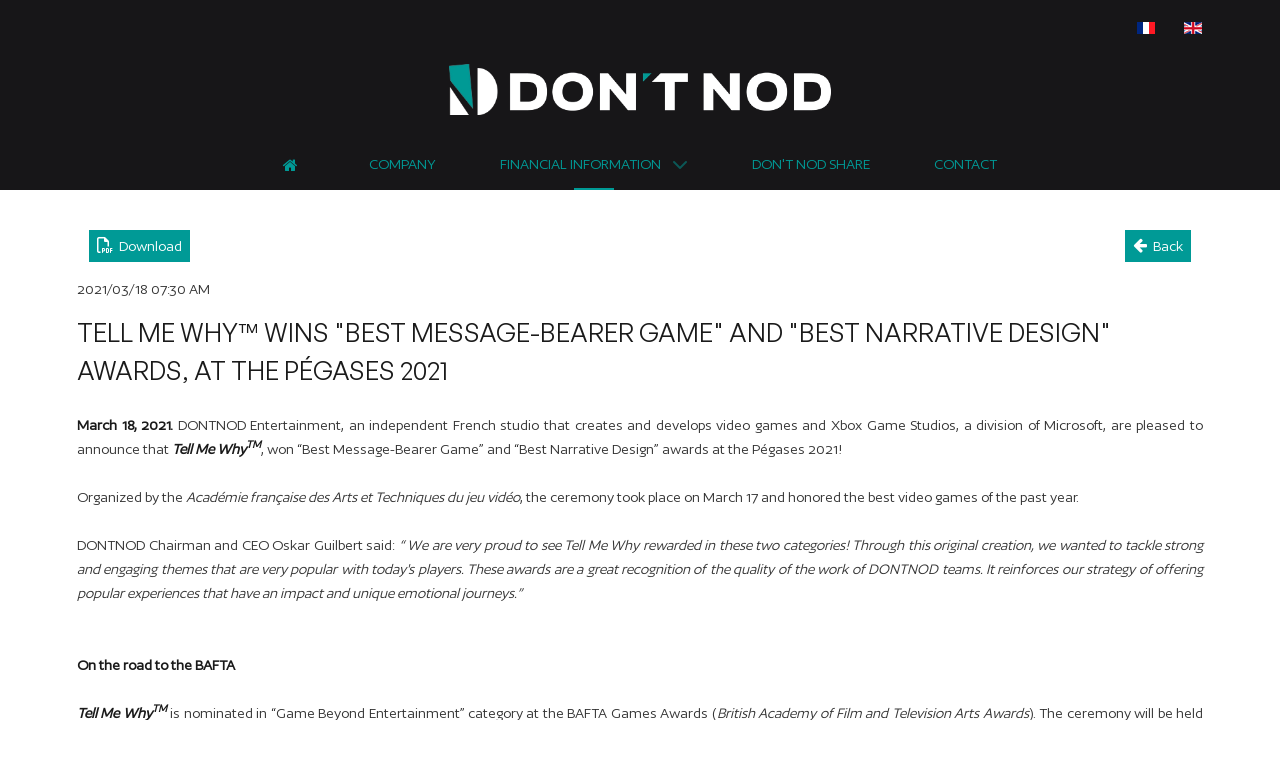

--- FILE ---
content_type: text/html; charset=utf-8
request_url: https://www.dontnod-bourse.com/en/financial-information/regulated-informations?ID=ACTUS-0-68276
body_size: 7986
content:
<!DOCTYPE html>
<html lang="en-GB" dir="ltr">
        
<head>
    
            <meta name="viewport" content="width=device-width, initial-scale=1.0">
        <meta http-equiv="X-UA-Compatible" content="IE=edge" />
        

                <link rel="icon" type="image/x-icon" href="/images/template/dontnod-favicon.svg" />
        
                <link rel="apple-touch-icon" sizes="180x180" href="/images/template/dontnod-favicon_192x192.webp">
        <link rel="icon" sizes="192x192" href="/images/template/dontnod-favicon_192x192.webp">
            
         <meta charset="utf-8">
	<meta name="author" content="DONTNOD">
	<meta name="copyright" content="© 2018 DONTNOD">
	<meta name="description" content="DON'T NOD est un éditeur et développeur français indépendant basé à Paris et Montréal, créateur de jeux narratifs originaux dans les genres aventure (LIFE is ST">
	<meta name="generator" content="Actusnews">
	<title>DON'T NOD - Regulated informations</title>
	<link href="https://www.dontnod-bourse.com/fr/informations-financieres/informations-reglementees/" rel="alternate" hreflang="fr-FR">
	<link href="https://www.dontnod-bourse.com/en/financial-information/regulated-informations/" rel="alternate" hreflang="en-GB">

    <link href="/media/mod_languages/css/template.min.css?12aa04" rel="stylesheet">
	<link href="/media/vendor/joomla-custom-elements/css/joomla-alert.min.css?0.4.1" rel="stylesheet">
	<link href="/templates/g5_hydrogen/custom/uikit/css/uikit.min.css" rel="stylesheet">
	<link href="/media/gantry5/engines/nucleus/css-compiled/nucleus.css" rel="stylesheet">
	<link href="/templates/g5_hydrogen/custom/css-compiled/hydrogen_19.css" rel="stylesheet">
	<link href="/media/gantry5/engines/nucleus/css-compiled/bootstrap5.css" rel="stylesheet">
	<link href="/media/system/css/joomla-fontawesome.min.css" rel="stylesheet">
	<link href="/media/plg_system_debug/css/debug.css" rel="stylesheet">
	<link href="/media/gantry5/assets/css/font-awesome.min.css" rel="stylesheet">
	<link href="/templates/g5_hydrogen/custom/css-compiled/hydrogen-joomla_19.css" rel="stylesheet">
	<link href="/templates/g5_hydrogen/custom/css-compiled/custom_19.css" rel="stylesheet">
	<style>
            #g-navigation.g-fixed-element {
                position: fixed;
                width: 100%;
                top: 0;
                left: 0;
                z-index: 1003;
            }
        </style>
	<style>.informations-financieres.AG-2019 span.titre-AG1-FR {
display:none;
}
.informations-financieres .titre-AG {
    font-size: 1.4rem;
    font-weight: 500;
}
.informations-financieres.AG-2020 span.titre-AG2-FR span::after {
    content: "Assemblée Générale Mixte du 27 octobre 2020";
    width: auto;
}
.informations-financieres.AG-2020 span.titre-AG1-FR span::after {
    content: "Assemblée Générale Ordinaire du 26 mai 2020";
    width: auto;
}</style>

    <script src="/media/vendor/jquery/js/jquery.min.js?3.7.1"></script>
	<script src="/media/legacy/js/jquery-noconflict.min.js?504da4"></script>
	<script type="application/json" class="joomla-script-options new">{"joomla.jtext":{"ERROR":"Error","MESSAGE":"Message","NOTICE":"Notice","WARNING":"Warning","JCLOSE":"Close","JOK":"OK","JOPEN":"Open"},"system.paths":{"root":"","rootFull":"https:\/\/www.dontnod-bourse.com\/","base":"","baseFull":"https:\/\/www.dontnod-bourse.com\/"},"csrf.token":"7187751c3ac68ecbf5e4c1ba8ca52403"}</script>
	<script src="/media/system/js/core.min.js?a3d8f8"></script>
	<script src="/media/vendor/webcomponentsjs/js/webcomponents-bundle.min.js?2.8.0" nomodule defer></script>
	<script src="/media/vendor/bootstrap/js/alert.min.js?5.3.8" type="module"></script>
	<script src="/media/vendor/bootstrap/js/button.min.js?5.3.8" type="module"></script>
	<script src="/media/vendor/bootstrap/js/carousel.min.js?5.3.8" type="module"></script>
	<script src="/media/vendor/bootstrap/js/collapse.min.js?5.3.8" type="module"></script>
	<script src="/media/vendor/bootstrap/js/dropdown.min.js?5.3.8" type="module"></script>
	<script src="/media/vendor/bootstrap/js/modal.min.js?5.3.8" type="module"></script>
	<script src="/media/vendor/bootstrap/js/offcanvas.min.js?5.3.8" type="module"></script>
	<script src="/media/vendor/bootstrap/js/popover.min.js?5.3.8" type="module"></script>
	<script src="/media/vendor/bootstrap/js/scrollspy.min.js?5.3.8" type="module"></script>
	<script src="/media/vendor/bootstrap/js/tab.min.js?5.3.8" type="module"></script>
	<script src="/media/vendor/bootstrap/js/toast.min.js?5.3.8" type="module"></script>
	<script src="/media/system/js/joomla-hidden-mail.min.js?80d9c7" type="module"></script>
	<script src="/media/system/js/messages.min.js?9a4811" type="module"></script>
	<script src="/templates/g5_hydrogen/custom/js/jquery.matchHeight.js"></script>
	<link href="https://www.dontnod-bourse.com/fr/informations-financieres/informations-reglementees/" rel="alternate" hreflang="x-default">

    
                    <!-- Google Tag Manager -->
<script>(function(w,d,s,l,i){w[l]=w[l]||[];w[l].push({'gtm.start':
new Date().getTime(),event:'gtm.js'});var f=d.getElementsByTagName(s)[0],
j=d.createElement(s),dl=l!='dataLayer'?'&l='+l:'';j.async=true;j.src=
'https://www.googletagmanager.com/gtm.js?id='+i+dl;f.parentNode.insertBefore(j,f);
})(window,document,'script','dataLayer','GTM-WPPNZF8');</script>
<!-- End Google Tag Manager -->
            
</head>

    <body class="gantry site com_actusnewswire view-communiques no-layout no-task dir-ltr itemid-189 outline-19 g-offcanvas-left g-home g-style-preset1">
        <!-- Google Tag Manager (noscript) -->
<noscript><iframe src="https://www.googletagmanager.com/ns.html?id=GTM-WPPNZF8"
height="0" width="0" style="display:none;visibility:hidden"></iframe></noscript>
<!-- End Google Tag Manager (noscript) -->
                    

        <div id="g-offcanvas"  data-g-offcanvas-swipe="1" data-g-offcanvas-css3="1">
                        <div class="g-grid">                        

        <div class="g-block size-100">
             <div id="mobile-menu-4834-particle" class="g-content g-particle">            <div id="g-mobilemenu-container" data-g-menu-breakpoint="75rem"></div>
            </div>
        </div>
            </div>
    </div>
        <div id="g-page-surround">
            <div class="g-offcanvas-hide g-offcanvas-toggle" role="navigation" data-offcanvas-toggle aria-controls="g-offcanvas" aria-expanded="false"><i class="fa fa-fw fa-bars"></i></div>                        

                                
                <header id="g-header" class="dontnod-header-intern">
                <div class="g-container">                                <div class="g-grid">                        

        <div class="g-block size-100 dontnod-languages">
             <div class="g-content">
                                    <div class="platform-content"><div class="dontnod-languages moduletable ">
        <div class="mod-languages">
    <p class="visually-hidden" id="language_picker_des_102">Select your language</p>


    <ul aria-labelledby="language_picker_des_102" class="mod-languages__list lang-inline">

                                <li>
                <a  href="/fr/informations-financieres/informations-reglementees/">
                                                                        <img title="Français (France)" src="/media/mod_languages/images/fr_fr.gif" alt="Français (France)">                                                            </a>
            </li>
                                                    <li class="lang-active">
                <a aria-current="true"  href="https://www.dontnod-bourse.com/en/financial-information/regulated-informations?ID=ACTUS-0-68276">
                                                                        <img title="English (United Kingdom)" src="/media/mod_languages/images/en_gb.gif" alt="English (United Kingdom)">                                                            </a>
            </li>
                </ul>

</div>
</div></div>
            
        </div>
        </div>
            </div>
                            <div class="g-grid">                        

        <div class="g-block size-100 center">
             <div id="logo-8817-particle" class="g-content g-particle">            <a href="/" target="_self" title="DONTNOD" aria-label="DONTNOD" rel="home" class="gantry-logo">
                        <img src="/images/template/dontnod-logo-mark-horizontal-colored-white-rvb.webp"  alt="DONTNOD" />
            </a>
            </div>
        </div>
            </div>
            </div>
        
    </header>
                    
                <section id="g-navigation">
                <div class="g-container">                                <div class="g-grid">                        

        <div class="g-block size-100">
             <div id="menu-2620-particle" class="g-content g-particle">            <nav class="g-main-nav" data-g-hover-expand="true">
        <ul class="g-toplevel">
                                                                                                                
        
                
        
                
        
        <li class="g-menu-item g-menu-item-type-component g-menu-item-178 g-standard  ">
                            <a class="g-menu-item-container" href="/en/" title="Home" aria-label="Home">
                                                <i class="fa fa-home" aria-hidden="true"></i>
                                                    <span class="g-menu-item-content">
                            
                    </span>
                                                </a>
                                </li>
    
                                                                                                
        
                
        
                
        
        <li class="g-menu-item g-menu-item-type-component g-menu-item-184 g-standard  ">
                            <a class="g-menu-item-container" href="/en/company">
                                                                <span class="g-menu-item-content">
                                    <span class="g-menu-item-title">Company</span>
            
                    </span>
                                                </a>
                                </li>
    
                                                                                                
        
                
        
                
        
        <li class="g-menu-item g-menu-item-type-alias g-menu-item-185 g-parent active g-standard g-menu-item-link-parent " style="position: relative;">
                            <a class="g-menu-item-container" href="/en/financial-information/press-releases/">
                                                                <span class="g-menu-item-content">
                                    <span class="g-menu-item-title">Financial information</span>
            
                    </span>
                    <span class="g-menu-parent-indicator" data-g-menuparent=""></span>                            </a>
                                                                            <ul class="g-dropdown g-inactive g-fade g-dropdown-right" style="width:290px;" data-g-item-width="290px">
            <li class="g-dropdown-column">
                        <div class="g-grid">
                        <div class="g-block size-100">
            <ul class="g-sublevel">
                <li class="g-level-1 g-go-back">
                    <a class="g-menu-item-container" href="#" data-g-menuparent=""><span>Back</span></a>
                </li>
                                                                                                                    
        
                
        
                
        
        <li class="g-menu-item g-menu-item-type-component g-menu-item-186  ">
                            <a class="g-menu-item-container" href="/en/financial-information/press-releases/">
                                                                <span class="g-menu-item-content">
                                    <span class="g-menu-item-title">Press releases</span>
            
                    </span>
                                                </a>
                                </li>
    
                                                                                                
        
                
        
                
        
        <li class="g-menu-item g-menu-item-type-component g-menu-item-187  ">
                            <a class="g-menu-item-container" href="/en/financial-information/financial-documents/">
                                                                <span class="g-menu-item-content">
                                    <span class="g-menu-item-title">Financial documents</span>
            
                    </span>
                                                </a>
                                </li>
    
                                                                                                
        
                
        
                
        
        <li class="g-menu-item g-menu-item-type-component g-menu-item-188  ">
                            <a class="g-menu-item-container" href="/en/financial-information/presentations/">
                                                                <span class="g-menu-item-content">
                                    <span class="g-menu-item-title">Presentations</span>
            
                    </span>
                                                </a>
                                </li>
    
                                                                                                
        
                
        
                
        
        <li class="g-menu-item g-menu-item-type-component g-menu-item-189 active  ">
                            <a class="g-menu-item-container" href="/en/financial-information/regulated-informations/">
                                                                <span class="g-menu-item-content">
                                    <span class="g-menu-item-title">Regulated informations</span>
            
                    </span>
                                                </a>
                                </li>
    
                                                                                                
        
                
        
                
        
        <li class="g-menu-item g-menu-item-type-component g-menu-item-190  ">
                            <a class="g-menu-item-container" href="/en/financial-information/general-assembly/">
                                                                <span class="g-menu-item-content">
                                    <span class="g-menu-item-title">General Assembly</span>
            
                    </span>
                                                </a>
                                </li>
    
                                                                                                
        
                
        
                
        
        <li class="g-menu-item g-menu-item-type-component g-menu-item-191  ">
                            <a class="g-menu-item-container" href="/en/financial-information/financial-agenda/">
                                                                <span class="g-menu-item-content">
                                    <span class="g-menu-item-title">Financial agenda</span>
            
                    </span>
                                                </a>
                                </li>
    
                                                                                                
        
                
        
                
        
        <li class="g-menu-item g-menu-item-type-component g-menu-item-192  ">
                            <a class="g-menu-item-container" href="/en/financial-information/ipo">
                                                                <span class="g-menu-item-content">
                                    <span class="g-menu-item-title">IPO</span>
            
                    </span>
                                                </a>
                                </li>
    
    
            </ul>
        </div>
            </div>

            </li>
        </ul>
            </li>
    
                                                                                                
        
                
        
                
        
        <li class="g-menu-item g-menu-item-type-component g-menu-item-193 g-standard  ">
                            <a class="g-menu-item-container" href="/en/don-t-nod-share">
                                                                <span class="g-menu-item-content">
                                    <span class="g-menu-item-title">DON&#039;T NOD share</span>
            
                    </span>
                                                </a>
                                </li>
    
                                                                                                
        
                
        
                
        
        <li class="g-menu-item g-menu-item-type-component g-menu-item-194 g-standard  ">
                            <a class="g-menu-item-container" href="/en/contact-en">
                                                                <span class="g-menu-item-content">
                                    <span class="g-menu-item-title">Contact</span>
            
                    </span>
                                                </a>
                                </li>
    
    
        </ul>
    </nav>
            </div>
        </div>
            </div>
            </div>
        
    </section>
                    
                <main id="g-main" class="dontnod-main-bg">
                <div class="g-container">                                <div class="g-grid">                        

        <div class="g-block size-100">
             <div class="g-system-messages">
                                            <div id="system-message-container" aria-live="polite"></div>

            
    </div>
        </div>
            </div>
                            <div class="g-grid">                        

        <div class="g-block size-100 dontnod-main-content">
             <div class="g-content">
                                                            <div class="platform-content container"><div class="row"><div class="col"><div class="item-page">
<!-- ACTnotable --><!-- ACT-masque ACTUS-0-169 / EXPORT:400 -->
<div class="actusnews-pr">
  <div class="g-block actusnews-pr-options">
    <div class="g-content row">
      <div class="span6 col-6 pdf">
        
        <a href="https://www.actusnews.com/documents_communiques/ACTUS-0-68276-communique_dontnod_tell-me-why-prix-pegases-2021_uk.pdf" class="pdf" target="_blank" title="Download PDF: TELL ME WHY&trade; WINS &quot;BEST MESSAGE-BEARER GAME&quot; AND &quot;BEST NARRATIVE DESIGN&quot; AWARDS, AT THE P&Eacute;GASES 2021" rel="noopener">
          <i class="fa fa-file-pdf-o" aria-hidden="true"></i>&nbsp;
          Download
        </a>
        
      </div>
      <div class="span6 col-6 back">
        <a href="javascript:history.back();" class="return" title="Back to the list of informations">
          <i class="fa fa-arrow-left" aria-hidden="true"></i>&nbsp;
          Back
        </a>
      </div>
      <div class="clr"></div>
    </div>
  </div>
  <div class="date">2021/03/18&nbsp;07:30&nbsp;AM</div>
  <h1 class="pr-title">TELL ME WHY&trade; WINS &quot;BEST MESSAGE-BEARER GAME&quot; AND &quot;BEST NARRATIVE DESIGN&quot; AWARDS, AT THE P&Eacute;GASES 2021</h1>
  <div class="text"><p><strong>March 18, 2021.</strong> DONTNOD Entertainment, an independent French studio that creates and develops video games and Xbox Game Studios, a division of Microsoft, are pleased to announce that <strong><em>Tell Me Why<sup>TM</sup></em></strong>, won &ldquo;Best Message-Bearer Game&rdquo; and &ldquo;Best Narrative Design&rdquo; awards at the P&eacute;gases 2021!</p>
<p>Organized by the <em>Acad&eacute;mie fran&ccedil;aise des Arts et Techniques du jeu vid&eacute;o</em>, the ceremony took place on March 17 and honored the best video games of the past year.</p>
<p>DONTNOD Chairman and CEO Oskar Guilbert said:<em> &ldquo; We are very proud to see Tell Me Why rewarded in these two categories! Through this original creation, we wanted to tackle strong and engaging themes that are very popular with today&#39;s players. These awards are a great recognition of the quality of the work of DONTNOD teams. It reinforces our strategy of offering popular experiences that have an impact and unique emotional journeys.&rdquo;</em></p>
<p><br />
<strong>On the road to the BAFTA</strong></p>
<p><strong><em>Tell Me Why<sup>TM</sup></em></strong> is nominated in &ldquo;Game Beyond Entertainment&rdquo; category at the BAFTA Games Awards (<em>British Academy of Film and Television Arts Awards</em>). The ceremony will be held on March 25 at a digital event and will celebrate the very best of games of 2020.</p>
<p>The &quot;Game Beyond Entertainment&quot; category recognizes credible and authentic content, through the emotional impact it generates, the themes it addresses and the innovative use of our medium to explore and deliver strong positive messages, beyond pure video game entertainment.</p>
<p>***</p>
<p><strong><em>Tell Me Why<sup>TM</sup></em></strong> is a mysterious and intimate tale of twins Tyler and Alyson Ronan who reunite after many years apart. They discover that they still share a strong and supernatural bond that allows them to interact with memories from the past. Set in the imaginary town of Delos Crossing, Alaska, <strong><em>Tell Me Why<sup>TM</sup></em></strong> features realistic characters and mature themes. As you explore the twins&#39; past, your choices will affect their relationship and the strength of the bond between them, while shaping the course of their lives.</p>
<p><strong><em>Tell Me Why<sup>TM</sup>, </em></strong>developed by DONTNOD and published by Xbox Game Studios, is also the first game from a major studio and publisher, in which the player plays a transgender protagonist: Tyler Ronan. From casting to character design, Microsoft and DONTNOD are committed to making Tyler&#39;s story as authentic and meaningful as possible for members of gender minorities. Throughout development, the teams also worked with the support of GLAAD, an organization dedicated to LGBTQ portrayal in the media.</p>
<p><strong><em>Tell Me Why<sup>TM</sup></em></strong> consists of three chapters available via the Xbox Game Pass and for purchase on Xbox One, Windows and Steam. The first chapter is now available for free on these platforms.</p>
<p>***</p>
<p>Visit Tell Me Why<sup>TM</sup> official website: <a href="https://www.tellmewhygame.com/">www.tellmewhygame.com</a></p>
<p>DONTNOD official Facebook page: <a href="https://www.facebook.com/DONTNOD.Entertainment/">https://www.facebook.com/DONTNOD.Entertainment/</a></p>
<p>Follow us on Twitter: <a href="https://twitter.com/DONTNOD_Ent">https://twitter.com/DONTNOD_Ent</a></p>
<hr />
<p><span class="act-small"><strong>About DONTNOD Entertainment</strong></span></p>
<p><span class="act-small">Founded in 2008, DONTNOD is an independent French studio that develops &quot;AA&quot; budget video games in popular genres, such as adventure (LIFE is STRANGE<sup>TM</sup>, TWIN MIRROR<sup>TM</sup>), action (REMEMBER ME<sup>TM</sup>) and RPG (VAMPYR<sup>TM</sup>). Every new game is an original, natively multi-screen creation with a unique narrative experience and gameplay (consoles, PC, smartphones, tablets, Mac and TV) and is aimed at a wide audience, whether released in episodes by adopting the successful TV series format, or in &quot;one shot&rdquo; format. The studio has built an international reputation amongst leading publishers such as Microsoft, Square Enix, Focus Home Interactive, Bandai Namco Entertainment and Capcom.</span></p>
<p><span class="act-small">DONTNOD (ISIN code: FR0013331212 - ALDNE) is listed on Euronext Growth Paris.</span></p>
<p><span class="act-small"><strong>Step into the studio&#39;s immersive and innovative universe at </strong><a href="https://www.dont-nod.com/"><strong>dont-nod.com</strong></a></span></p>
<hr />
<p><br />
<br />
&nbsp;</p>
<table border="1" cellpadding="0" cellspacing="0" width="100%" class="act-table">
	<tbody>
	<tr>
		<td><strong>DONTNOD Entertainment</strong><br />
Oskar GUILBERT<br />
Chief Executive Officer<br />
&nbsp;<br />
Beno&icirc;t GISBERT-MORA<br />
Chief Financial Officer<br />
<a href="mailto:invest@dont-nod.com">invest@dont-nod.com</a><br />
&nbsp;</td>
		<td><strong>ACTUS finance &amp; communication</strong><br />
Corinne PUISSANT<br />
Analyst/Investor relations<br />
Tel.: 33 (0)1 53 67 36 77 - <a href="mailto:cpuissant@actus.fr">cpuissant@actus.fr</a><br />
&nbsp;<br />
Anne-Catherine BONJOUR<br />
Press relations<br />
Tel.: 33 (0) 53 67 36 93 - <a href="mailto:acbonjour@actus.fr">acbonjour@actus.fr</a></td>
	</tr>
	</tbody></table>

<div class="pr-main-content small"><hr><div id="act_sign_asm">
<span class="act_asm_service"><strong>This publication embed "&#128274; Actusnews <span style="color:#139dd9;">SECURITY MASTER</span>".</strong></span><br />
<span class="act_asm_security"><strong>- <span style="color:#139dd9;">SECURITY MASTER</span> Key:</strong></span> <span class="act_asm_key">lGeclpxrY22WnJ5rZMlpbGlqmpdplmTFbZSVmmKbY5zFnGljx5yTmMaeZm9pl2xs</span><br />
<span class="act_asm_control"><strong>- Check this key:</strong> <a href="https://www.security-master-key.com" title="ACTUSNEWS SECURITY MASTER Key" target="_blank">https://www.security-master-key.com</a>.</span></div><hr></div>

</div><div class="g-block actusnews-pr-options">
    <div class="g-content row">
      <div class="span6 col-6 pdf">
        
        <a href="https://www.actusnews.com/documents_communiques/ACTUS-0-68276-communique_dontnod_tell-me-why-prix-pegases-2021_uk.pdf" class="pdf" target="_blank" title="Download PDF: TELL ME WHY&trade; WINS &quot;BEST MESSAGE-BEARER GAME&quot; AND &quot;BEST NARRATIVE DESIGN&quot; AWARDS, AT THE P&Eacute;GASES 2021" rel="noopener">
          <i class="fa fa-file-pdf-o" aria-hidden="true"></i>&nbsp;
          Download
        </a>
        
      </div>
      <div class="span6 col-6 back">
        <a href="javascript:history.back();" class="return" title="Back to the list of informations">
          <i class="fa fa-arrow-left" aria-hidden="true"></i>&nbsp;
          Back
        </a>
      </div>
      <div class="clr"></div>
    </div>
  </div>
</div>
<br>
<div class="actusnews">
  <p class="vvsmall">Part provided by <a href="https://www.actusnews.com/en/com/DONTNOD" target="_blank" rel="noopener">Actusnews Wire</a>&nbsp;&copy; (professional distributor of regulated information)</p>
</div>
<!-- ACT-FIN --><!-- ACTnotable --><!--0.24559283256531--></div></div></div></div>
    
            
    </div>
        </div>
            </div>
            </div>
        
    </main>
                    
                <footer id="g-footer">
                <div class="g-container">                                <div class="g-grid">                        

        <div class="g-block size-100 center dontnod-footer-logo">
             <div id="logo-2301-particle" class="g-content g-particle">            <div >                    <img src="/images/template/dontnod-logo-colored-white-rvb.webp"  alt="DONTNOD" />
            </div>
            </div>
        </div>
            </div>
                            <div class="g-grid">                        

        <div class="g-block size-100 center nomarginall dontnod-footer-menu">
             <div id="menu-6405-particle" class="g-content g-particle">            <nav class="g-main-nav" data-g-hover-expand="true">
        <ul class="g-toplevel">
                                                                                                                
        
                
        
                
        
        <li class="g-menu-item g-menu-item-type-alias g-menu-item-201 g-standard  ">
                            <a class="g-menu-item-container" href="/en/company">
                                                                <span class="g-menu-item-content">
                                    <span class="g-menu-item-title">Who we are</span>
            
                    </span>
                                                </a>
                                </li>
    
                                                                                                
        
                
        
                
        
        <li class="g-menu-item g-menu-item-type-separator g-menu-item-202 g-standard  ">
                            <div class="g-menu-item-container no-pointer" data-g-menuparent="">                                                                            <span class="g-separator g-menu-item-content">            <span class="g-menu-item-title">|</span>
            </span>
                                                                    </div>                    </li>
    
                                                                                                
        
                
        
                
        
        <li class="g-menu-item g-menu-item-type-alias g-menu-item-203 g-standard  ">
                            <a class="g-menu-item-container" href="/en/contact-en">
                                                                <span class="g-menu-item-content">
                                    <span class="g-menu-item-title">Contact us</span>
            
                    </span>
                                                </a>
                                </li>
    
                                                                                                
        
                
        
                
        
        <li class="g-menu-item g-menu-item-type-separator g-menu-item-204 g-standard  ">
                            <div class="g-menu-item-container no-pointer" data-g-menuparent="">                                                                            <span class="g-separator g-menu-item-content">            <span class="g-menu-item-title">|</span>
            </span>
                                                                    </div>                    </li>
    
                                                                                                
                                                                                                                                
                
        
                
        
        <li class="g-menu-item g-menu-item-type-url g-menu-item-179 g-standard  ">
                            <a class="g-menu-item-container" href="https://dont-nod.com/" target="_blank" rel="noopener&#x20;noreferrer">
                                                                <span class="g-menu-item-content">
                                    <span class="g-menu-item-title">dont-nod.com</span>
            
                    </span>
                                                </a>
                                </li>
    
                                                                                                
                                                                                                                                
                
        
                
        
        <li class="g-menu-item g-menu-item-type-separator g-menu-item-180 g-standard  ">
                            <div class="g-menu-item-container no-pointer" data-g-menuparent="">                                                                            <span class="g-separator g-menu-item-content">            <span class="g-menu-item-title">|</span>
            </span>
                                                                    </div>                    </li>
    
                                                                                                
        
                
        
                
        
        <li class="g-menu-item g-menu-item-type-alias g-menu-item-205 g-standard  ">
                            <a class="g-menu-item-container" href="/en/financial-information/press-releases/">
                                                                <span class="g-menu-item-content">
                                    <span class="g-menu-item-title">Financial information</span>
            
                    </span>
                                                </a>
                                </li>
    
                                                                                                
                                                                                                                                
                
        
                
        
        <li class="g-menu-item g-menu-item-type-separator g-menu-item-206 g-standard  ">
                            <div class="g-menu-item-container no-pointer" data-g-menuparent="">                                                                            <span class="g-separator g-menu-item-content">            <span class="g-menu-item-title">|</span>
            </span>
                                                                    </div>                    </li>
    
                                                                                                
        
                
        
                
        
        <li class="g-menu-item g-menu-item-type-component g-menu-item-181 g-standard  ">
                            <a class="g-menu-item-container" href="/en/site-map?view=html&amp;id=3">
                                                                <span class="g-menu-item-content">
                                    <span class="g-menu-item-title">Site map</span>
            
                    </span>
                                                </a>
                                </li>
    
                                                                                                
                                                                                                                                
                
        
                
        
        <li class="g-menu-item g-menu-item-type-separator g-menu-item-182 g-standard  ">
                            <div class="g-menu-item-container no-pointer" data-g-menuparent="">                                                                            <span class="g-separator g-menu-item-content">            <span class="g-menu-item-title">|</span>
            </span>
                                                                    </div>                    </li>
    
                                                                                                
        
                
        
                
        
        <li class="g-menu-item g-menu-item-type-component g-menu-item-183 g-standard  ">
                            <a class="g-menu-item-container" href="/en/legal-notice">
                                                                <span class="g-menu-item-content">
                                    <span class="g-menu-item-title">Legal notice</span>
            
                    </span>
                                                </a>
                                </li>
    
    
        </ul>
    </nav>
            </div>
        </div>
            </div>
                            <div class="g-grid">                        

        <div class="g-block size-100 center nomarginall dontnod-footer-content">
             <div id="contentarray-7884-particle" class="g-content g-particle">            <div class="g-content-array g-joomla-articles">

                    <div class="g-grid">
                
                    <div class="g-block">
                        <div class="g-content">
                            <div class="g-array-item">
                                                                
                                
                                
                                                                                                        <div class="g-array-item-text">
                                                                                    <p class="a-center c-orange small">DON'T NOD - Parc Pont de Flandre «&nbsp;Le Beauvaisis&nbsp;» - 11 rue de Cambrai - 75&nbsp;019 Paris</p> 
                                                                            </div>
                                
                                                            </div>
                        </div>
                    </div>

                            </div>
        
            </div>
            </div>
        </div>
            </div>
                            <div class="g-grid">                        

        <div class="g-block size-100 center nopaddingall act-copyright vvsmall">
             <div id="custom-5830-particle" class="g-content g-particle">            Designed and produced by <a href="https://www.actusnews.com" target="_blank">Actusnews&nbsp;©</a>
            </div>
        </div>
            </div>
            </div>
        
    </footer>
    
                        

        </div>
                    

                        <script type="text/javascript" src="/media/gantry5/assets/js/main.js"></script>
    <script type="text/javascript" src="/templates/g5_hydrogen/custom/uikit/js/uikit.min.js"></script>
    <script type="text/javascript">
                (function($) {
                    $(window).load(function() {
                        var stickyOffset = $('#g-navigation').offset().top;
                        var stickyContainerHeight = $('#g-navigation').height();

                        $('#g-navigation').wrap( "<div class='g-fixed-container'><\/div>" );
                        $('.g-fixed-container').css("height", stickyContainerHeight);

                        
                        $(window).scroll(function(){
                            var sticky = $('#g-navigation'),
                                scroll = $(window).scrollTop();

                            if (scroll > stickyOffset ) sticky.addClass('g-fixed-element');
                            else sticky.removeClass('g-fixed-element');

                                                    });
                    });
                })(jQuery);
            </script>
    <script type="text/javascript">jQuery(function() {$('.dontnod-societe-count-number-1').matchHeight(byRow:true,property:'height',target:null,remove:false);});
jQuery(function() {$('.dontnod-societe-count-number-2').matchHeight(byRow:true,property:'height',target:null,remove:false);});
jQuery(function() {$('.dontnod-societe-count-number-3').matchHeight(byRow:true,property:'height',target:null,remove:false);});
jQuery(function() {$('.dontnod-societe-count-number-4').matchHeight(byRow:true,property:'height',target:null,remove:false);});
jQuery(function() {$('.dontnod-societe-count-number-5').matchHeight(byRow:true,property:'height',target:null,remove:false);});
jQuery(function() {$('.dontnod-societe-count-number-6').matchHeight(byRow:true,property:'height',target:null,remove:false);});</script>
    

    

        
    </body>
</html>


--- FILE ---
content_type: text/css
request_url: https://www.dontnod-bourse.com/templates/g5_hydrogen/custom/css-compiled/custom_19.css
body_size: 9351
content:
/*c8a82104ec0d902e06f7f8fe01c708c7*/
@charset "UTF-8";
@font-face{font-family:"Author-Variable";src:url('../fonts/Author-Variable.woff2') format("woff2"), url('../fonts/Author-Variable.woff') format("woff"), url('../fonts/Author-Variable.ttf') format("truetype");font-weight:200 700;font-display:swap;font-style:normal}@font-face{font-family:"Author-VariableItalic";src:url('../fonts/Author-VariableItalic.woff2') format("woff2"), url('../fonts/Author-VariableItalic.woff') format("woff"), url('../fonts/Author-VariableItalic.ttf') format("truetype");font-weight:200 700;font-display:swap;font-style:italic}@font-face{font-family:"Author-Extralight";src:url('../fonts/Author-Extralight.woff2') format("woff2"), url('../fonts/Author-Extralight.woff') format("woff"), url('../fonts/Author-Extralight.ttf') format("truetype");font-weight:200;font-display:swap;font-style:normal}@font-face{font-family:"Author-ExtralightItalic";src:url('../fonts/Author-ExtralightItalic.woff2') format("woff2"), url('../fonts/Author-ExtralightItalic.woff') format("woff"), url('../fonts/Author-ExtralightItalic.ttf') format("truetype");font-weight:200;font-display:swap;font-style:italic}@font-face{font-family:"Author-Light";src:url('../fonts/Author-Light.woff2') format("woff2"), url('../fonts/Author-Light.woff') format("woff"), url('../fonts/Author-Light.ttf') format("truetype");font-weight:300;font-display:swap;font-style:normal}@font-face{font-family:"Author-LightItalic";src:url('../fonts/Author-LightItalic.woff2') format("woff2"), url('../fonts/Author-LightItalic.woff') format("woff"), url('../fonts/Author-LightItalic.ttf') format("truetype");font-weight:300;font-display:swap;font-style:italic}@font-face{font-family:"Author-Regular";src:url('../fonts/Author-Regular.woff2') format("woff2"), url('../fonts/Author-Regular.woff') format("woff"), url('../fonts/Author-Regular.ttf') format("truetype");font-weight:400;font-display:swap;font-style:normal}@font-face{font-family:"Author-Italic";src:url('../fonts/Author-Italic.woff2') format("woff2"), url('../fonts/Author-Italic.woff') format("woff"), url('../fonts/Author-Italic.ttf') format("truetype");font-weight:400;font-display:swap;font-style:italic}@font-face{font-family:"Author-Medium";src:url('../fonts/Author-Medium.woff2') format("woff2"), url('../fonts/Author-Medium.woff') format("woff"), url('../fonts/Author-Medium.ttf') format("truetype");font-weight:500;font-display:swap;font-style:normal}@font-face{font-family:"Author-MediumItalic";src:url('../fonts/Author-MediumItalic.woff2') format("woff2"), url('../fonts/Author-MediumItalic.woff') format("woff"), url('../fonts/Author-MediumItalic.ttf') format("truetype");font-weight:500;font-display:swap;font-style:italic}@font-face{font-family:"Author-Semibold";src:url('../fonts/Author-Semibold.woff2') format("woff2"), url('../fonts/Author-Semibold.woff') format("woff"), url('../fonts/Author-Semibold.ttf') format("truetype");font-weight:600;font-display:swap;font-style:normal}@font-face{font-family:"Author-SemiboldItalic";src:url('../fonts/Author-SemiboldItalic.woff2') format("woff2"), url('../fonts/Author-SemiboldItalic.woff') format("woff"), url('../fonts/Author-SemiboldItalic.ttf') format("truetype");font-weight:600;font-display:swap;font-style:italic}@font-face{font-family:"Author-Bold";src:url('../fonts/Author-Bold.woff2') format("woff2"), url('../fonts/Author-Bold.woff') format("woff"), url('../fonts/Author-Bold.ttf') format("truetype");font-weight:700;font-display:swap;font-style:normal}@font-face{font-family:"Author-BoldItalic";src:url('../fonts/Author-BoldItalic.woff2') format("woff2"), url('../fonts/Author-BoldItalic.woff') format("woff"), url('../fonts/Author-BoldItalic.ttf') format("truetype");font-weight:700;font-display:swap;font-style:italic}@font-face{font-family:"GeneralSans-Variable";src:url('../fonts/GeneralSans-Variable.woff2') format("woff2"), url('../fonts/GeneralSans-Variable.woff') format("woff"), url('../fonts/GeneralSans-Variable.ttf') format("truetype");font-weight:200 700;font-display:swap;font-style:normal}@font-face{font-family:"GeneralSans-VariableItalic";src:url('../fonts/GeneralSans-VariableItalic.woff2') format("woff2"), url('../fonts/GeneralSans-VariableItalic.woff') format("woff"), url('../fonts/GeneralSans-VariableItalic.ttf') format("truetype");font-weight:200 700;font-display:swap;font-style:italic}@font-face{font-family:"GeneralSans-Extralight";src:url('../fonts/GeneralSans-Extralight.woff2') format("woff2"), url('../fonts/GeneralSans-Extralight.woff') format("woff"), url('../fonts/GeneralSans-Extralight.ttf') format("truetype");font-weight:200;font-display:swap;font-style:normal}@font-face{font-family:"GeneralSans-ExtralightItalic";src:url('../fonts/GeneralSans-ExtralightItalic.woff2') format("woff2"), url('../fonts/GeneralSans-ExtralightItalic.woff') format("woff"), url('../fonts/GeneralSans-ExtralightItalic.ttf') format("truetype");font-weight:200;font-display:swap;font-style:italic}@font-face{font-family:"GeneralSans-Light";src:url('../fonts/GeneralSans-Light.woff2') format("woff2"), url('../fonts/GeneralSans-Light.woff') format("woff"), url('../fonts/GeneralSans-Light.ttf') format("truetype");font-weight:300;font-display:swap;font-style:normal}@font-face{font-family:"GeneralSans-LightItalic";src:url('../fonts/GeneralSans-LightItalic.woff2') format("woff2"), url('../fonts/GeneralSans-LightItalic.woff') format("woff"), url('../fonts/GeneralSans-LightItalic.ttf') format("truetype");font-weight:300;font-display:swap;font-style:italic}@font-face{font-family:"GeneralSans-Regular";src:url('../fonts/GeneralSans-Regular.woff2') format("woff2"), url('../fonts/GeneralSans-Regular.woff') format("woff"), url('../fonts/GeneralSans-Regular.ttf') format("truetype");font-weight:400;font-display:swap;font-style:normal}@font-face{font-family:"GeneralSans-Italic";src:url('../fonts/GeneralSans-Italic.woff2') format("woff2"), url('../fonts/GeneralSans-Italic.woff') format("woff"), url('../fonts/GeneralSans-Italic.ttf') format("truetype");font-weight:400;font-display:swap;font-style:italic}@font-face{font-family:"GeneralSans-Medium";src:url('../fonts/GeneralSans-Medium.woff2') format("woff2"), url('../fonts/GeneralSans-Medium.woff') format("woff"), url('../fonts/GeneralSans-Medium.ttf') format("truetype");font-weight:500;font-display:swap;font-style:normal}@font-face{font-family:"GeneralSans-MediumItalic";src:url('../fonts/GeneralSans-MediumItalic.woff2') format("woff2"), url('../fonts/GeneralSans-MediumItalic.woff') format("woff"), url('../fonts/GeneralSans-MediumItalic.ttf') format("truetype");font-weight:500;font-display:swap;font-style:italic}@font-face{font-family:"GeneralSans-Semibold";src:url('../fonts/GeneralSans-Semibold.woff2') format("woff2"), url('../fonts/GeneralSans-Semibold.woff') format("woff"), url('../fonts/GeneralSans-Semibold.ttf') format("truetype");font-weight:600;font-display:swap;font-style:normal}@font-face{font-family:"GeneralSans-SemiboldItalic";src:url('../fonts/GeneralSans-SemiboldItalic.woff2') format("woff2"), url('../fonts/GeneralSans-SemiboldItalic.woff') format("woff"), url('../fonts/GeneralSans-SemiboldItalic.ttf') format("truetype");font-weight:600;font-display:swap;font-style:italic}@font-face{font-family:"GeneralSans-Bold";src:url('../fonts/GeneralSans-Bold.woff2') format("woff2"), url('../fonts/GeneralSans-Bold.woff') format("woff"), url('../fonts/GeneralSans-Bold.ttf') format("truetype");font-weight:700;font-display:swap;font-style:normal}@font-face{font-family:"GeneralSans-BoldItalic";src:url('../fonts/GeneralSans-BoldItalic.woff2') format("woff2"), url('../fonts/GeneralSans-BoldItalic.woff') format("woff"), url('../fonts/GeneralSans-BoldItalic.ttf') format("truetype");font-weight:700;font-display:swap;font-style:italic}p{text-align:justify;margin:0 0 1.5rem}p[align="left"]{text-align:left !important}p[align="right"]{text-align:right !important}p[align="center"]{text-align:center !important}td[align="justify"],th[align="justify"]{text-align:justify !important}td[align="left"],th[align="left"]{text-align:left !important}td[align="right"],th[align="right"]{text-align:right !important}td[align="center"],th[align="center"]{text-align:center !important}td[valign="top"],th[valign="top"]{vertical-align:top !important}td[valign="middle"],th[valign="middle"]{vertical-align:middle !important}td[valign="bottom"],th[valign="bottom"]{vertical-align:bottom !important}hr{border:none;height:1px;color:#dddddd;background:#dddddd;margin:10px 0}blockquote{font-size:1rem;background-color:#f9f9f9}.a-justify{text-align:justify !important}.a-left{text-align:left !important}.a-right{text-align:right !important}.a-center{text-align:center !important}.v-top{vertical-align:top !important}.v-middle{vertical-align:middle !important}.v-bottom{vertical-align:bottom !important}.small{font-size:0.9rem !important}.vsmall{font-size:0.8rem !important}.vvsmall{font-size:0.7rem !important}.vvvsmall{font-size:0.6rem !important}.big{font-size:1.1rem !important}.vbig{font-size:1.2rem !important}.vvbig{font-size:1.3rem !important}.vvvbig{font-size:1.4rem !important}@media (max-width:1199px){.big{font-size:1rem !important}.vbig{font-size:1.1rem !important}.vvbig{font-size:1.2rem !important}.vvvbig{font-size:1.3rem !important}}@media (max-width:767px){.big{font-size:1.1rem !important}.vbig{font-size:1.2rem !important}.vvbig{font-size:1.3rem !important}.vvvbig{font-size:1.4rem !important}}.f-left{float:left !important}.f-right{float:right !important}.clr{clear:both !important}.d-none{display:none !important}.d-block{display:block !important}.d-table-cell{display:table-cell !important}.d-inline-block{display:inline-block !important}.v-hidden{visibility:hidden !important}.bold{font-weight:bold !important}.italic{font-style:italic !important}.underline{text-decoration:underline !important}.nodecoration{text-decoration:none !important}.uppercase{text-transform:uppercase !important}.rounded{-moz-border-radius:10px;-webkit-border-radius:10px;-ms-border-radius:10px;-o-border-radius:10px;border-radius:10px}.toprounded{-moz-border-radius:10px 10px 0 0;-webkit-border-radius:10px 10px 0 0;-ms-border-radius:10px 10px 0 0;-o-border-radius:10px 10px 0 0;border-radius:10px 10px 0 0}.bottomrounded{-moz-border-radius:0 0 10px 10px;-webkit-border-radius:0 0 10px 10px;-ms-border-radius:0 0 10px 10px;-o-border-radius:0 0 10px 10px;border-radius:0 0 10px 10px}.leftrounded{-moz-border-radius:10px 0 0 10px;-webkit-border-radius:10px 0 0 10px;-ms-border-radius:10px 0 0 10px;-o-border-radius:10px 0 0 10px;border-radius:10px 0 0 10px}.rightrounded{-moz-border-radius:0 10px 10px 0;-webkit-border-radius:0 10px 10px 0;-ms-border-radius:0 10px 10px 0;-o-border-radius:0 10px 10px 0;border-radius:0 10px 10px 0}.smallrounded{-moz-border-radius:5px;-webkit-border-radius:5px;-ms-border-radius:5px;-o-border-radius:5px;border-radius:5px}.smalltoprounded{-moz-border-radius:5px 5px 0 0;-webkit-border-radius:5px 5px 0 0;-ms-border-radius:5px 5px 0 0;-o-border-radius:5px 5px 0 0;border-radius:5px 5px 0 0}.smallbottomrounded{-moz-border-radius:0 0 5px 5px;-webkit-border-radius:0 0 5px 5px;-ms-border-radius:0 0 5px 5px;-o-border-radius:0 0 5px 5px;border-radius:0 0 5px 5px}.smallleftrounded{-moz-border-radius:5px 0 0 5px;-webkit-border-radius:5px 0 0 5px;-ms-border-radius:5px 0 0 5px;-o-border-radius:5px 0 0 5px;border-radius:5px 0 0 5px}.smallrightrounded{-moz-border-radius:0 5px 5px 0;-webkit-border-radius:0 5px 5px 0;-ms-border-radius:0 5px 5px 0;-o-border-radius:0 5px 5px 0;border-radius:0 5px 5px 0}.bigrounded{-moz-border-radius:20px;-webkit-border-radius:20px;-ms-border-radius:20px;-o-border-radius:20px;border-radius:20px}.bigtoprounded{-moz-border-radius:20px 20px 0 0;-webkit-border-radius:20px 20px 0 0;-ms-border-radius:20px 20px 0 0;-o-border-radius:20px 20px 0 0;border-radius:20px 20px 0 0}.bigbottomrounded{-moz-border-radius:0 0 20px 20px;-webkit-border-radius:0 0 20px 20px;-ms-border-radius:0 0 20px 20px;-o-border-radius:0 0 20px 20px;border-radius:0 0 20px 20px}.bigleftrounded{-moz-border-radius:20px 0 0 20px;-webkit-border-radius:20px 0 0 20px;-ms-border-radius:20px 0 0 20px;-o-border-radius:20px 0 0 20px;border-radius:20px 0 0 20px}.bigrightrounded{-moz-border-radius:0 20px 20px 0;-webkit-border-radius:0 20px 20px 0;-ms-border-radius:0 20px 20px 0;-o-border-radius:0 20px 20px 0;border-radius:0 20px 20px 0}.vbigrounded{-moz-border-radius:30px;-webkit-border-radius:30px;-ms-border-radius:30px;-o-border-radius:30px;border-radius:30px}.vbigtoprounded{-moz-border-radius:30px 30px 0 0;-webkit-border-radius:30px 30px 0 0;-ms-border-radius:30px 30px 0 0;-o-border-radius:30px 30px 0 0;border-radius:30px 30px 0 0}.vbigbottomrounded{-moz-border-radius:0 0 30px 30px;-webkit-border-radius:0 0 30px 30px;-ms-border-radius:0 0 30px 30px;-o-border-radius:0 0 30px 30px;border-radius:0 0 30px 30px}.vbigleftrounded{-moz-border-radius:30px 0 0 30px;-webkit-border-radius:30px 0 0 30px;-ms-border-radius:30px 0 0 30px;-o-border-radius:30px 0 0 30px;border-radius:30px 0 0 30px}.vbigrightrounded{-moz-border-radius:0 30px 30px 0;-webkit-border-radius:0 30px 30px 0;-ms-border-radius:0 30px 30px 0;-o-border-radius:0 30px 30px 0;border-radius:0 30px 30px 0}.c-black{color:#000000 !important}.c-white{color:#ffffff !important}.c-grey{color:#666666 !important}.c-grey-light{color:#9a9a99 !important}.c-red{color:#ff0000 !important}.c-dark{color:#1d1d1b !important}.c-yellow{color:#d9db00 !important}.c-blue{color:#0088cc !important}.c-blue-light{color:#65a3cc !important}.c-blue-dark{color:#273f59 !important}.c-green{color:#c7d428 !important}.c-green-light{color:#68b9b2 !important}.c-brown{color:#584b45 !important}.c-orange{color:#ee7340 !important}.c-violet{color:#7030a0 !important}.bg-black{background-color:#000000 !important}.bg-white{background-color:#ffffff !important}.bg-grey{background-color:#666666 !important}.bg-grey-light{background-color:#9a9a99 !important}.bg-red{background-color:#ff0000 !important}.bg-dark{background-color:#1d1d1b !important}.bg-yellow{background-color:#d9db00 !important}.bg-blue{background-color:#0088cc !important}.bg-blue-light{background-color:#65a3cc !important}.bg-green{background-color:#c7d428 !important}.bg-green-light{background-color:#68b9b2 !important}.bg-brown{background-color:#584b45 !important}.bg-orange{background-color:#ee7340 !important}.bg-violet{background-color:#7030a0 !important}.bg-success{background-color:#a7c862 !important}.bg-danger{background-color:#e73c45 !important}.bg-warning{background-color:#ef8406 !important}.pointer{cursor:pointer !important}h1{font-size:1.6rem !important}h2{font-size:1.4rem !important}.fw300{font-weight:300 !important}.fw400{font-weight:400 !important}.fw600{font-weight:600 !important}.fw700{font-weight:700 !important}.margin0{margin:0 !important}.padding0{padding:0 !important}.table-responsive{min-height:0.01%;overflow-x:auto}.nowrap{white-space:nowrap !important}.system-unpublished{display:none}input[type="text"],input[type="password"],input[type="datetime"],input[type="datetime-local"],input[type="date"],input[type="month"],input[type="time"],input[type="week"],input[type="number"],input[type="email"],input[type="url"],input[type="search"],input[type="tel"],input[type="color"],.uneditable-input{height:auto}.arrow-down{margin:0 auto;width:0;height:0;border-style:solid;border-width:20px 20px 0 20px;border-color:#ffffff transparent transparent transparent}#g-header{background:#ffffff}#g-header.dontnod-header-intern .g-container{background:url('../../../../images/template/dontnod-header-bg-2019.jpg') right bottom no-repeat}.dontnod-logo{margin:10px 0 0}.gantry-logo img{width:382px}.dontnod-headline{text-align:right}.dontnod-intro .g-content.g-particle{margin-top:0;padding-top:0}.dontnod-intro .dontnod-intro-text{display:inline-block;padding:0 10px;border-left:2px solid #333333;border-right:2px solid #333333;font-size:1.2rem;text-transform:uppercase}.dontnod-headline .g-array-item-text,.dontnod-intro .g-array-item-text{margin:0}@media (max-width:1199px){.dontnod-headline{display:none}#g-header .size-40{width:100%;-webkit-flex-grow:0;-moz-flex-grow:0;flex-grow:0;-ms-flex-positive:0;-webkit-flex-basis:100%;-moz-flex-basis:100%;flex-basis:100%;-ms-flex-preferred-size:100%;max-width:100%}.gantry-logo{width:100%;text-align:center}#g-header.dontnod-header-intern .g-container{background:none}.dontnod-headline .g-array-item-text,.dontnod-intro .g-array-item-text{text-align:center}.dontnod-intro .dontnod-intro-text{font-size:1rem}}@media (max-width:959px){.dontnod-intro .dontnod-intro-text{font-size:1.1rem}}@media (max-width:767px){.dontnod-logo .g-content{margin:5px 5px 0;padding:0}.gantry-logo img{width:200px}.dontnod-headline{text-align:center}.dontnod-intro .g-array-item-text{font-size:1rem}}@media (max-width:360px){.gantry-logo img{}}.g-main-nav .g-toplevel i{opacity:1}.g-fixed-element{box-shadow:0 0 5px #333333}@media (max-width:1199px){#g-navigation.g-fixed-element{position:relative !important;box-shadow:none !important;z-index:1 !important}}.g-offcanvas-toggle{background:#ffffff;color:#ee7340;padding:10px;position:fixed;border:1px solid #cccccc}#g-navigation .g-main-nav .g-toplevel>li.active:not(.g-menu-item-type-particle):not(.g-menu-item-type-module){background:none}#g-navigation .g-main-nav .g-toplevel>li.active:not(.g-menu-item-type-particle):not(.g-menu-item-type-module)>.g-menu-item-container{background:none;color:#ffffff}#g-navigation .g-main-nav .g-toplevel>li:hover:not(.g-menu-item-type-particle):not(.g-menu-item-type-module){background:none;color:#ffffff}.g-main-nav .g-toplevel>li{transition:none}#g-navigation .g-main-nav .g-toplevel>li.active:hover>.g-menu-item-container,#g-navigation .g-main-nav .g-toplevel>li:hover>.g-menu-item-container{color:#ffffff !important}#g-navigation .g-main-nav .g-toplevel>li.active.g-selected:not(.g-menu-item-type-particle):not(.g-menu-item-type-module){background:none}#g-navigation .g-main-nav .g-dropdown{background-color:#ee7340}#g-navigation .g-main-nav .g-sublevel>li:hover:not(.g-menu-item-type-particle):not(.g-menu-item-type-module),#g-navigation .g-main-nav .g-sublevel>li.active:not(.g-menu-item-type-particle):not(.g-menu-item-type-module){background:none}#g-navigation .g-main-nav .g-sublevel>li>.g-menu-item-container:hover,#g-navigation .g-main-nav .g-sublevel>li.active>.g-menu-item-container{color:#ffffff}.g-fixed-element .g-main-nav .g-toplevel>li.active:not(.g-menu-item-type-particle):not(.g-menu-item-type-module)>.g-menu-item-container,.g-fixed-element .g-main-nav .g-toplevel>li:hover:not(.g-menu-item-type-particle):not(.g-menu-item-type-module){-moz-border-radius:0 !important;-webkit-border-radius:0 !important;-ms-border-radius:0 !important;-o-border-radius:0 !important;border-radius:0 !important}.g-main-nav .g-toplevel>li>.g-menu-item-container{padding:0.7rem 2rem;height:45px;text-transform:uppercase;font-weight:normal}@media (max-width:1199px){.g-main-nav .g-toplevel>li>.g-menu-item-container{padding:0.7rem 1.6rem}}@media (max-width:959px){.g-main-nav .g-toplevel>li>.g-menu-item-container{padding:0.7rem 0.938rem}}#g-navigation .g-main-nav .g-toplevel>li>.g-menu-item-container::before{top:5px;left:0;margin-left:3px;-webkit-transform:rotate(90deg);-o-transform:rotate(90deg);transform:rotate(90deg);-webkit-transform-origin:0 0;-o-transform-origin:0 0;transform-origin:0 0}#g-navigation .g-main-nav .g-toplevel>li>.g-menu-item-container::after{top:45px;right:0;margin-right:3px;-webkit-transform:rotate(90deg);-o-transform:rotate(90deg);transform:rotate(90deg);-webkit-transform-origin:100% 0;-o-transform-origin:100% 0;transform-origin:100% 0}#g-navigation .g-main-nav .g-toplevel>li>.g-menu-item-container::before,#g-navigation .g-main-nav .g-toplevel>li>.g-menu-item-container::after{position:absolute;width:40px;height:1px;background:#fff;content:"";-webkit-transition:all 0.3s;-o-transition:all 0.3s;transition:all 0.3s;pointer-events:none}#g-navigation .g-main-nav .g-toplevel>li>.g-menu-item-container:hover::before{left:50%;-webkit-transform:rotate(0) translateX(-50%);-o-transform:rotate(0) translateX(-50%);transform:rotate(0) translateX(-50%);margin-left:0}#g-navigation .g-main-nav .g-toplevel>li>.g-menu-item-container:hover::after{right:50%;-webkit-transform:rotate(0) translateX(50%);-o-transform:rotate(0) translateX(50%);transform:rotate(0) translateX(50%);margin-right:0}#g-offcanvas #g-mobilemenu-container ul>li>.g-menu-item-container{color:#ffffff;text-transform:uppercase}#g-offcanvas #g-mobilemenu-container ul>li:hover:not(.g-menu-item-type-particle):not(.g-menu-item-type-module),#g-offcanvas #g-mobilemenu-container ul>li.active:not(.g-menu-item-type-particle):not(.g-menu-item-type-module){background-color:#ee7340}#g-offcanvas #g-mobilemenu-container ul>li.g-menu-item-link-parent>.g-menu-item-container>.g-menu-parent-indicator{background:#ee7340;border:1px solid #ffffff}#g-offcanvas #g-mobilemenu-container ul>li.g-menu-item-link-parent>.g-menu-item-container>.g-menu-parent-indicator:hover{background:#ffffff;border:1px solid #ee7340;color:#ee7340}.g-menu-item-101 .g-menu-item-container>i{margin-right:0;font-size:1.3rem}#g-navigation .g-main-nav .g-sublevel>li>.g-menu-item-container{text-transform:uppercase;font-weight:normal}#g-offcanvas #g-mobilemenu-container ul>li>.g-menu-item-container{font-size:0.9rem}#g-navigation .g-menu-hastouch .g-toplevel>li.g-menu-item-link-parent>.g-menu-item-container>.g-menu-parent-indicator{padding:0}#g-showcase{background:url('../../../../images/template/dontnod-main-background.jpg') !important}#g-showcase.g-flushed .slide-desc-text-default{margin-left:0;margin-right:0}#g-showcase.g-flushed .slide-desc-text-default{width:71.9rem !important;margin:0 auto !important}@media only all and (max-width:74.938rem) and (min-width:60rem){#g-showcase.g-flushed .slide-desc-text-default{width:56.88rem !important}}@media only all and (max-width:59.938rem) and (min-width:48rem){#g-showcase.g-flushed .slide-desc-text-default{width:44.88rem !important}}@media only all and (max-width:47.938rem) and (min-width:30.062rem){#g-showcase.g-flushed .slide-desc-text-default{width:100% !important}}@media only all and (max-width:30rem){#g-showcase.g-flushed .slide-desc-text-default{width:100% !important}}#g-main.g-flushed .g-content-array{margin-left:0;margin-right:0}#g-main.g-flushed .g-block.mainfullwidth .g-joomla-articles,#g-main.g-flushed .g-block.mainfullwidth .g-content{width:71.9rem !important;margin:0 auto !important}@media only all and (max-width:74.938rem) and (min-width:60rem){#g-main.g-flushed .g-block.mainfullwidth .g-joomla-articles,#g-main.g-flushed .g-block.mainfullwidth .g-content{width:56.88rem !important}}@media only all and (max-width:59.938rem) and (min-width:48rem){#g-main.g-flushed .g-block.mainfullwidth .g-joomla-articles,#g-main.g-flushed .g-block.mainfullwidth .g-content{width:44.88rem !important}}@media only all and (max-width:47.938rem) and (min-width:30.062rem){#g-main.g-flushed .g-block.mainfullwidth .g-joomla-articles,#g-main.g-flushed .g-block.mainfullwidth .g-content{width:26.88rem !important}}@media only all and (max-width:30rem){#g-main.g-flushed .g-block.mainfullwidth .g-joomla-articles,#g-main.g-flushed .g-block.mainfullwidth .g-content{width:83.5% !important}}.dontnod-main-bg{background:url('../../../../images/template/dontnod-main-background.jpg') !important}.home-content{padding:20px}.xxx-xxx{float:left;margin:0 20px 20px 0}.home-content .home-title{font-size:1.9em}.home-content .home-quote{font-size:1.2em}.home-space{height:500px}@media (max-width:767px){.home-content .home-title{font-size:1.2em}.home-content .home-quote{font-size:1em}.xxx-xxx{float:none;margin:0 auto 10px;display:block}}#g-page-surround{box-shadow:none}.icons,.article-info.muted,.jmodedit,.icon-edit{display:none;visibility:hidden}#g-main{padding:0 0 1.5rem}.dontnod-main-content{margin:2.5rem 0 1rem;background:#ffffff;box-shadow:0 10px 15px #cccccc}.dontnod-disclaimer-text .g-content{padding:0 0.938rem}.dontnod-disclaimer-text .g-content .g-array-item-text{margin-top:0}.dontnod-button{margin-top:15px;margin-bottom:2.3445rem}.dontnod-button .dontnod-button-block{display:block;width:216px;height:153px;margin:0 auto;background:url('../../../../images/template/dontnod-button-bg.png') center center no-repeat}.dontnod-button .dontnod-button-block .dontnod-button-block-content{text-align:center}.dontnod-button .dontnod-button-block .dontnod-button-block-content a{display:block;width:216px;height:153px;padding:25px 40px 50px;color:#333333}.dontnod-button .dontnod-button-block .dontnod-button-block-content a:hover{color:#ee7340}.dontnod-button .dontnod-button-block .dontnod-button-block-content .dontnod-button-block-img{display:block;margin:0 0 5px}.dontnod-button .dontnod-button-block .dontnod-button-block-content .dontnod-button-block-img i{font-size:2.5rem;color:#ee7340}.dontnod-button .dontnod-button-block .dontnod-button-block-content.dontnod-pourquoi-investir a{padding:25px 0 50px}.dontnod-button .dontnod-button-block .dontnod-button-block-content .dontnod-button-block-text{display:block;font-size:1.3rem;font-weight:bold}@media (max-width:1199px){.dontnod-button .dontnod-button-block{width:190px;height:135px;background-size:contain}.dontnod-button .dontnod-button-block .dontnod-button-block-content a{width:190px;height:135px}.dontnod-button .dontnod-button-block .dontnod-button-block-content .dontnod-button-block-img{margin:0}.dontnod-button .dontnod-button-block .dontnod-button-block-content .dontnod-button-block-img i{font-size:2rem}.dontnod-button .dontnod-button-block .dontnod-button-block-content .dontnod-button-block-text{font-size:1.1rem}}@media (max-width:959px){.dontnod-button .dontnod-button-block{width:142px;height:101px;background-size:contain}.dontnod-button .dontnod-button-block .dontnod-button-block-content a{width:142px;height:101px}.dontnod-button .dontnod-button-block .dontnod-button-block-content .dontnod-button-block-img{margin:0}.dontnod-button .dontnod-button-block .dontnod-button-block-content .dontnod-button-block-img i{font-size:1.5rem}.dontnod-button .dontnod-button-block .dontnod-button-block-content .dontnod-button-block-text{font-size:1rem}.dontnod-button .dontnod-button-block .dontnod-button-block-content a{padding:18px 0 35px}}@media (max-width:767px){.dontnod-button .dontnod-button-block{width:216px;height:153px;background-size:auto}.dontnod-button .dontnod-button-block .dontnod-button-block-content a{width:216px;height:153px}.dontnod-button .dontnod-button-block .dontnod-button-block-content .dontnod-button-block-img{margin:0 0 5px}.dontnod-button .dontnod-button-block .dontnod-button-block-content .dontnod-button-block-img i{font-size:2.5rem}.dontnod-button .dontnod-button-block .dontnod-button-block-content .dontnod-button-block-text{font-size:1.3rem}.dontnod-button .dontnod-button-block .dontnod-button-block-content a{padding:25px 40px 50px}}.dontnod-home-buttons-block .g-content-array .g-grid{margin-bottom:0}.dontnod-home-buttons-block .g-content-array .g-grid .g-array-item-text{margin-top:0}.dontnod-side-buttons-block .g-content-array .g-grid{margin-bottom:0}.dontnod-side-buttons-block .g-content-array .g-grid .g-array-item-text{margin-top:0}.dontnod-block-content .g-content-array .g-grid{margin-bottom:0}.dontnod-block-content .g-content-array .g-array-item-details,.dontnod-block-content .g-content-array .g-array-item-text,.dontnod-block-content .g-content-array .g-array-item-read-more{margin:0 0 15px}.dontnod-block-content h1,.dontnod-home-only{display:none;visibility:hidden}.dontnod-block-content h2.dontnod-home-only{display:block;visibility:visible}.dontnod-block-content h2{margin:0 0 0.5rem;text-align:center;font-size:1.2rem;font-weight:bold;text-transform:uppercase}.dontnod-block-content .documents-block{margin-top:0 !important}.dontnod-block-content .documents-block .documents-block-img{display:none !important;visibility:hidden !important}.dontnod-block-content .documents-block .documents-block-content{display:block !important;float:none !important;width:100% !important}.dontnod-home-video-block{position:relative;width:100%;height:0;padding-bottom:56.25%}.dontnod-home-video-block .dontnod-home-video{position:absolute;top:0;left:0;width:100%;height:100%;border:0px;border-width:0px}.dontnod-company-video-block{text-align:center}.dontnod-company-video-block .dontnod-video{width:832px;height:468px;border:0px;border-width:0px}@media (max-width:959px){.dontnod-company-video-block .dontnod-video{width:718px;height:404px}}@media (max-width:767px){.dontnod-company-video-block .dontnod-video{width:430px;height:242px}}.dontnod-societe-count{width:100%}.dontnod-societe-count .dontnod-societe-count-block-text{display:inline-block;width:85%;float:left}.dontnod-societe-count .dontnod-societe-count-block-text-content{display:table}.dontnod-societe-count .dontnod-societe-count-block-text .dontnod-societe-count-text{display:table-cell;vertical-align:middle;text-align:justify}.dontnod-societe-count .dontnod-societe-count-block-img{display:inline-block;width:15%;float:left;padding-bottom:4px}.dontnod-societe-count .dontnod-societe-count-block-img-content{display:table}.dontnod-societe-count .dontnod-societe-count-block-img .dontnod-societe-count-img{display:table-cell;vertical-align:middle}.dontnod-societe-count .dontnod-societe-count-block-img .dontnod-societe-count-img .dontnod-1{width:120px;height:120px;background:url('../../../../images/societe/1.jpg') center center no-repeat;background-size:contain}.dontnod-societe-count .dontnod-societe-count-block-img .dontnod-societe-count-img .dontnod-2{width:120px;height:120px;background:url('../../../../images/societe/2.jpg') center center no-repeat;background-size:contain}.dontnod-societe-count .dontnod-societe-count-block-img .dontnod-societe-count-img .dontnod-3{width:120px;height:120px;background:url('../../../../images/societe/3.jpg') center center no-repeat;background-size:contain}.dontnod-societe-count .dontnod-societe-count-block-img .dontnod-societe-count-img .dontnod-4{width:120px;height:120px;background:url('../../../../images/societe/4.jpg') center center no-repeat;background-size:contain}.dontnod-societe-count .dontnod-societe-count-block-img .dontnod-societe-count-img .dontnod-5{width:120px;height:120px;background:url('../../../../images/societe/5.jpg') center center no-repeat;background-size:contain}.dontnod-societe-count .dontnod-societe-count-block-img .dontnod-societe-count-img .dontnod-6{width:120px;height:120px;background:url('../../../../images/societe/6.jpg') center center no-repeat;background-size:contain}.dontnod-block-content .dontnod-societe-count .dontnod-societe-count-block-text,.dontnod-block-content .dontnod-societe-count .dontnod-societe-count-block-img{width:100%;float:none}.dontnod-block-content .dontnod-societe-count .dontnod-societe-count-block-text{padding:0}.dontnod-block-content .dontnod-societe-count .dontnod-societe-count-block-img .dontnod-societe-count-img .dontnod-button-doc{margin:10px auto}@media (max-width:1199px){.dontnod-societe-count .dontnod-societe-count-block-img .dontnod-societe-count-img .dontnod-1,.dontnod-societe-count .dontnod-societe-count-block-img .dontnod-societe-count-img .dontnod-2,.dontnod-societe-count .dontnod-societe-count-block-img .dontnod-societe-count-img .dontnod-3,.dontnod-societe-count .dontnod-societe-count-block-img .dontnod-societe-count-img .dontnod-4,.dontnod-societe-count .dontnod-societe-count-block-img .dontnod-societe-count-img .dontnod-5,.dontnod-societe-count .dontnod-societe-count-block-img .dontnod-societe-count-img .dontnod-6{width:95px;height:95px}}@media (max-width:959px){.dontnod-societe-count .dontnod-societe-count-block-img .dontnod-societe-count-img .dontnod-1,.dontnod-societe-count .dontnod-societe-count-block-img .dontnod-societe-count-img .dontnod-2,.dontnod-societe-count .dontnod-societe-count-block-img .dontnod-societe-count-img .dontnod-3,.dontnod-societe-count .dontnod-societe-count-block-img .dontnod-societe-count-img .dontnod-4,.dontnod-societe-count .dontnod-societe-count-block-img .dontnod-societe-count-img .dontnod-5,.dontnod-societe-count .dontnod-societe-count-block-img .dontnod-societe-count-img .dontnod-6{width:68px;height:68px}}@media (max-width:767px){.dontnod-societe-count .dontnod-societe-count-block-text,.dontnod-societe-count .dontnod-societe-count-block-img{width:100%;float:none}.dontnod-societe-count .dontnod-societe-count-block-text{padding:0}.dontnod-societe-count .dontnod-societe-count-block-img .dontnod-societe-count-img .dontnod-button-doc{margin:10px auto}.dontnod-societe-count .dontnod-societe-count-block-img .dontnod-societe-count-img{display:block}.dontnod-societe-count .dontnod-societe-count-block-img .dontnod-societe-count-img .dontnod-1,.dontnod-societe-count .dontnod-societe-count-block-img .dontnod-societe-count-img .dontnod-2,.dontnod-societe-count .dontnod-societe-count-block-img .dontnod-societe-count-img .dontnod-3,.dontnod-societe-count .dontnod-societe-count-block-img .dontnod-societe-count-img .dontnod-4,.dontnod-societe-count .dontnod-societe-count-block-img .dontnod-societe-count-img .dontnod-5,.dontnod-societe-count .dontnod-societe-count-block-img .dontnod-societe-count-img .dontnod-6{width:120px;height:120px;margin:0 auto}}@media only all and (max-width:47.938rem){.g-content-array .g-array-item{margin-bottom:0}}.dontnod-documents .g-content-array .g-grid{margin-bottom:0}.documents-block{margin-top:20px}.documents-block .documents-block-img{display:inline-block;width:86px;vertical-align:top;float:left}.documents-block .documents-block-img .documents-img img.thumb{width:71px;height:100px;border:1px solid #cccccc}.documents-block .documents-block-content{display:inline-block;width:764px;vertical-align:top;float:left}.documents-block .documents-block-content .documents-content a:hover{text-decoration:underline}@media (max-width:1199px){.documents-block .documents-block-content{width:524px}}@media (max-width:959px){.documents-block .documents-block-content{width:332px}}@media (max-width:767px){.documents-block .documents-block-img,.documents-block .documents-block-content{width:100%;float:none}}.documents-block.dontnod-documents{width:100%}.documents-block.dontnod-documents .dontnod-documents-block-text{display:inline-block;width:80%;vertical-align:top;float:left;padding:0 35px 0 0}.documents-block.dontnod-documents .dontnod-documents-block-text .dontnod-documents-text{text-align:justify}.documents-block.dontnod-documents .dontnod-documents-block-download{display:inline-block;width:20%;vertical-align:top;float:left}.documents-block.dontnod-documents .dontnod-documents-block-download .dontnod-documents-download .dontnod-button-doc{display:block;margin:0 auto;padding:4px 8px;background-color:#ee7340;color:#ffffff;text-align:center;max-width:170px}.dontnod-block-content .documents-block.dontnod-documents .dontnod-documents-block-text,.dontnod-block-content .documents-block.dontnod-documents .dontnod-documents-block-download{width:100%;float:none}.dontnod-block-content .documents-block.dontnod-documents .dontnod-documents-block-text{padding:0}.dontnod-block-content .documents-block.dontnod-documents .dontnod-documents-block-download .dontnod-documents-download .dontnod-button-doc{margin:10px auto}@media (max-width:767px){.documents-block.dontnod-documents .dontnod-documents-block-text,.documents-block.dontnod-documents .dontnod-documents-block-download{width:100%;float:none}.documents-block.dontnod-documents .dontnod-documents-block-text{padding:0}.documents-block.dontnod-documents .dontnod-documents-block-download .dontnod-documents-download .dontnod-button-doc{margin:10px auto}}.dontnod-medias .g-content-array .g-grid{margin-bottom:0}.medias-block{margin-top:20px}.medias-block .medias-block-img{display:inline-block;width:115px;vertical-align:top;float:left}.medias-block .medias-block-img .medias-img{width:100px;height:52px}.medias-block .medias-block-content{display:inline-block;width:735px;vertical-align:top;float:left}@media (max-width:1199px){.medias-block .medias-block-content{width:495px}}@media (max-width:959px){.medias-block .medias-block-content{width:303px}}@media (max-width:767px){.medias-block .medias-block-img,.medias-block .medias-block-content{width:100%;float:none}}.medias-block.dontnod-medias{width:100%}.medias-block.dontnod-medias .dontnod-medias-block-logo{display:inline-block;width:15%;vertical-align:top;float:left}.medias-block.dontnod-medias .dontnod-medias-block-text{display:inline-block;width:65%;vertical-align:top;float:left;padding:0 35px 0 0}.medias-block.dontnod-medias .dontnod-medias-block-text .dontnod-medias-text{text-align:justify}.medias-block.dontnod-medias .dontnod-medias-block-download{display:inline-block;width:20%;vertical-align:top;float:left}.medias-block.dontnod-medias .dontnod-medias-block-download .dontnod-medias-download .dontnod-button-doc{display:block;margin:0 auto;padding:4px 8px;background-color:#ee7340;color:#ffffff;text-align:center;max-width:170px}.dontnod-block-content .medias-block.dontnod-medias .dontnod-medias-block-text,.dontnod-block-content .medias-block.dontnod-medias .dontnod-medias-block-download{width:100%;float:none}.dontnod-block-content .medias-block.dontnod-medias .dontnod-medias-block-text{padding:0}.dontnod-block-content .medias-block.dontnod-medias .dontnod-medias-block-download .dontnod-medias-download .dontnod-button-doc{margin:10px auto}@media (max-width:1199px){.medias-block.dontnod-medias .dontnod-medias-block-logo{width:17%}.medias-block.dontnod-medias .dontnod-medias-block-text{width:63%;padding:0 15px 0 0}}@media (max-width:959px){.medias-block.dontnod-medias .dontnod-medias-block-logo{width:22%}.medias-block.dontnod-medias .dontnod-medias-block-text{width:58%;padding:0 15px 0 0}}@media (max-width:767px){.medias-block.dontnod-medias .dontnod-medias-block-logo,.medias-block.dontnod-medias .dontnod-medias-block-text,.medias-block.dontnod-medias .dontnod-medias-block-download{width:100%;float:none}.medias-block.dontnod-medias .dontnod-medias-block-text{padding:0}.medias-block.dontnod-medias .dontnod-medias-block-download .dontnod-medias-download .dontnod-button-doc{margin:10px auto}}.medias-block .medias-block-img .medias-boursorama{background:url('../../../../images/medias/logos/dontnod-medias-logos.png') 0 0 no-repeat}.medias-block .medias-block-img .medias-avere{background:url('../../../../images/medias/logos/dontnod-medias-logos.png') -100px 0 no-repeat}.medias-block .medias-block-img .medias-le-parisien{background:url('../../../../images/medias/logos/dontnod-medias-logos.png') -200px 0 no-repeat}.medias-block .medias-block-img .medias-avem{background:url('../../../../images/medias/logos/dontnod-medias-logos.png') -300px 0 no-repeat}.medias-block .medias-block-img .medias-l-automobile-l-entreprise{background:url('../../../../images/medias/logos/dontnod-medias-logos.png') -400px 0 no-repeat}.medias-block .medias-block-img .medias-rmc{background:url('../../../../images/medias/logos/dontnod-medias-logos.png') -500px 0 no-repeat}.medias-block .medias-block-img .medias-bfm-business{background:url('../../../../images/medias/logos/dontnod-medias-logos.png') -600px 0 no-repeat}.medias-block .medias-block-img .medias-boursier{background:url('../../../../images/medias/logos/dontnod-medias-logos.png') -700px 0 no-repeat}.medias-block .medias-block-img .medias-l-agefi{background:url('../../../../images/medias/logos/dontnod-medias-logos.png') -800px 0 no-repeat}.medias-block .medias-block-img .medias-green-univers{background:url('../../../../images/medias/logos/dontnod-medias-logos.png') -900px 0 no-repeat}.medias-block .medias-block-img .medias-afp{background:url('../../../../images/medias/logos/dontnod-medias-logos.png') -1000px 0 no-repeat}.medias-block .medias-block-img .medias-les-echos{background:url('../../../../images/medias/logos/dontnod-medias-logos.png') -1100px 0 no-repeat}.medias-block .medias-block-img .medias-la-voix-du-nord{background:url('../../../../images/medias/logos/dontnod-medias-logos.png') -1200px 0 no-repeat}.medias-block .medias-block-img .medias-easybourse{background:url('../../../../images/medias/logos/dontnod-medias-logos.png') -1300px 0 no-repeat}.medias-block .medias-block-img .medias-ouest-france{background:url('../../../../images/medias/logos/dontnod-medias-logos.png') -1400px 0 no-repeat}.medias-block .medias-block-img .medias-l-argus{background:url('../../../../images/medias/logos/dontnod-medias-logos.png') 0 -52px no-repeat}.medias-block .medias-block-img .medias-monfinancier{background:url('../../../../images/medias/logos/dontnod-medias-logos.png') -100px -52px no-repeat}.medias-block .medias-block-img .medias-capital{background:url('../../../../images/medias/logos/dontnod-medias-logos.png') -200px -52px no-repeat}.medias-block .medias-block-img .medias-capitalfinance{background:url('../../../../images/medias/logos/dontnod-medias-logos.png') -300px -52px no-repeat}.medias-block .medias-block-img .medias-mobilicites{background:url('../../../../images/medias/logos/dontnod-medias-logos.png') -400px -52px no-repeat}.medias-block .medias-block-img .medias-labourseetlavie{background:url('../../../../images/medias/logos/dontnod-medias-logos.png') -500px -52px no-repeat}.medias-block .medias-block-img .medias-le-journal-des-entreprises{background:url('../../../../images/medias/logos/dontnod-medias-logos.png') -600px -52px no-repeat}.medias-block .medias-block-img .medias-france-3{background:url('../../../../images/medias/logos/dontnod-medias-logos.png') -700px -52px no-repeat}.medias-block .medias-block-img .medias-tradingsat{background:url('../../../../images/medias/logos/dontnod-medias-logos.png') -800px -52px no-repeat}.medias-block .medias-block-img .medias-reutersus{background:url('../../../../images/medias/logos/dontnod-medias-logos.png') -900px -52px no-repeat}.medias-block .medias-block-img .medias-thomsonreuters{background:url('../../../../images/medias/logos/dontnod-medias-logos.png') -1000px -52px no-repeat}.medias-block .medias-block-img .medias-option-finance{background:url('../../../../images/medias/logos/dontnod-medias-logos.png') -1100px -52px no-repeat}.medias-block .medias-block-img .medias-le-revenu{background:url('../../../../images/medias/logos/dontnod-medias-logos.png') -1200px -52px no-repeat}.medias-block .medias-block-img .medias-le-figaro{background:url('../../../../images/medias/logos/dontnod-medias-logos.png') -1300px -52px no-repeat}.medias-block .medias-block-img .medias-la-tribune{background:url('../../../../images/medias/logos/dontnod-medias-logos.png') -1400px -52px no-repeat}.medias-block .medias-block-img .medias-investir{background:url('../../../../images/medias/logos/dontnod-medias-logos.png') 0 -104px no-repeat}.medias-block .medias-block-img .medias-cercle-finance{background:url('../../../../images/medias/logos/dontnod-medias-logos.png') -100px -104px no-repeat}.medias-block .medias-block-img .medias-touleco{background:url('../../../../images/medias/logos/dontnod-medias-logos.png') -200px -104px no-repeat}.medias-block .medias-block-img .medias-la-lettre-m{background:url('../../../../images/medias/logos/dontnod-medias-logos.png') -300px -104px no-repeat}.medias-block .medias-block-img .medias-la-depeche-du-midi{background:url('../../../../images/medias/logos/dontnod-medias-logos.png') -400px -104px no-repeat}.medias-block .medias-block-img .medias-la-bourse-au-quotidien{background:url('../../../../images/medias/logos/dontnod-medias-logos.png') -500px -104px no-repeat}.medias-block .medias-block-img .medias-l-usine-nouvelle{background:url('../../../../images/medias/logos/dontnod-medias-logos.png') -600px -104px no-repeat}.medias-block .medias-block-img .medias-cnbc{background:url('../../../../images/medias/logos/dontnod-medias-logos.png') -700px -104px no-repeat}.medias-block .medias-block-img .medias-aerobuzz{background:url('../../../../images/medias/logos/dontnod-medias-logos.png') -800px -104px no-repeat}.medias-block .medias-block-img .medias-le-figaro-bourse{background:url('../../../../images/medias/logos/dontnod-medias-logos.png') -900px -104px no-repeat}.medias-block .medias-block-img .medias-la-lettre-des-placements{background:url('../../../../images/medias/logos/dontnod-medias-logos.png') -1000px -104px no-repeat}.medias-block .medias-block-img .medias-le-monde-informatique{background:url('../../../../images/medias/logos/dontnod-medias-logos.png') -1100px -104px no-repeat}.medias-block .medias-block-img .medias-jdn{background:url('../../../../images/medias/logos/dontnod-medias-logos.png') -1200px -104px no-repeat}.medias-block .medias-block-img .medias-frenchweb{background:url('../../../../images/medias/logos/dontnod-medias-logos.png') -1300px -104px no-repeat}.medias-block .medias-block-img .medias-boisenergie{background:url('../../../../images/medias/logos/dontnod-medias-logos.png') -1400px -104px no-repeat}.medias-block .medias-block-img .medias-usine-digitale{background:url('../../../../images/medias/logos/dontnod-medias-logos.png') 0 -156px no-repeat}.medias-block .medias-block-img .medias-zone-bourse{background:url('../../../../images/medias/logos/dontnod-medias-logos.png') -100px -156px no-repeat}.medias-block .medias-block-img .medias-environnement-magazine{background:url('../../../../images/medias/logos/dontnod-medias-logos.png') -200px -156px no-repeat}.medias-block .medias-block-img .medias-itespresso{background:url('../../../../images/medias/logos/dontnod-medias-logos.png') -300px -156px no-repeat}.medias-block .medias-block-img .medias-enerzine{background:url('../../../../images/medias/logos/dontnod-medias-logos.png') -400px -156px no-repeat}.medias-block .medias-block-img .medias-tout-sur-mes-finances{background:url('../../../../images/medias/logos/dontnod-medias-logos.png') -500px -156px no-repeat}.medias-block .medias-block-img .medias-flash-infos-economie{background:url('../../../../images/medias/logos/dontnod-medias-logos.png') -600px -156px no-repeat}.medias-block .medias-block-img .medias-entreprendre{background:url('../../../../images/medias/logos/dontnod-medias-logos.png') -700px -156px no-repeat}.medias-block .medias-block-img .medias-l-est-republicain{background:url('../../../../images/medias/logos/dontnod-medias-logos.png') -800px -156px no-repeat}.medias-block .medias-block-img .medias-terrains-de-sports{background:url('../../../../images/medias/logos/dontnod-medias-logos.png') -900px -156px no-repeat}.medias-block .medias-block-img .medias-france-bleu-besancon{background:url('../../../../images/medias/logos/dontnod-medias-logos.png') -1000px -156px no-repeat}.medias-block .medias-block-img .medias-tf1{background:url('../../../../images/medias/logos/dontnod-medias-logos.png') -1100px -156px no-repeat}.medias-block .medias-block-img .medias-macommune-info{background:url('../../../../images/medias/logos/dontnod-medias-logos.png') -1200px -156px no-repeat}.medias-block .medias-block-img .medias-monfinancier{background:url('../../../../images/medias/logos/dontnod-medias-logos.png') -1300px -156px no-repeat}.medias-block .medias-block-img .medias-greenunivers{background:url('../../../../images/medias/logos/dontnod-medias-logos.png') -1400px -156px no-repeat}.medias-block .medias-block-img .medias-tv-finance{background:url('../../../../images/medias/logos/dontnod-medias-logos.png') 0 -208px no-repeat}.medias-block .medias-block-img .medias-le-monde{background:url('../../../../images/medias/logos/dontnod-medias-logos.png') -100px -208px no-repeat}.medias-block .medias-block-img .medias-autoactu{background:url('../../../../images/medias/logos/dontnod-medias-logos.png') -200px -208px no-repeat}.medias-block .medias-block-img .medias-expression-active{background:url('../../../../images/medias/logos/dontnod-medias-logos.png') -300px -208px no-repeat}.medias-block .medias-block-img .medias-la-montagne{background:url('../../../../images/medias/logos/dontnod-medias-logos.png') -400px -208px no-repeat}.medias-block .medias-block-img .medias-gilbert-dupont{background:url('../../../../images/medias/logos/dontnod-medias-logos.png') -500px -208px no-repeat}.medias-block .medias-block-img .medias-cm-cic{background:url('../../../../images/medias/logos/dontnod-medias-logos.png') -600px -208px no-repeat}.medias-block .medias-block-img .medias-kepler-cheuvreux{background:url('../../../../images/medias/logos/dontnod-medias-logos.png') -700px -208px no-repeat}.medias-block .medias-block-img .medias-lalettredelabourse{background:url('../../../../images/medias/logos/dontnod-medias-logos.png') -800px -208px no-repeat}.medias-block .medias-block-img .medias-channelnews{background:url('../../../../images/medias/logos/dontnod-medias-logos.png') -900px -208px no-repeat}.medias-block .medias-block-img .medias-lavoixdunord{background:url('../../../../images/medias/logos/dontnod-medias-logos.png') -1000px -208px no-repeat}.medias-block .medias-block-img .medias-bfmtv{background:url('../../../../images/medias/logos/dontnod-medias-logos.png') -1100px -208px no-repeat}.medias-block .medias-block-img .medias-wansquare{background:url('../../../../images/medias/logos/dontnod-medias-logos.png') -1200px -208px no-repeat}.medias-block .medias-block-img .medias-la-tribune-objectif-languedoc-roussillon{background:url('../../../../images/medias/logos/dontnod-medias-logos.png') -1300px -208px no-repeat}.medias-block .medias-block-img .medias-flash-infos{background:url('../../../../images/medias/logos/dontnod-medias-logos.png') -1400px -208px no-repeat}.medias-block .medias-block-img .medias-herault-juridique-et-economique{background:url('../../../../images/medias/logos/dontnod-medias-logos.png') 0 -260px no-repeat}.medias-block .medias-block-img .medias-challenges{background:url('../../../../images/medias/logos/dontnod-medias-logos.png') -100px -260px no-repeat}.medias-block .medias-block-img .medias-strategies{background:url('../../../../images/medias/logos/dontnod-medias-logos.png') -200px -260px no-repeat}.medias-block .medias-block-img .medias-cfnews{background:url('../../../../images/medias/logos/dontnod-medias-logos.png') -300px -260px no-repeat}.medias-block .medias-block-img .medias-portzamparc{background:url('../../../../images/medias/logos/dontnod-medias-logos.png') -400px -260px no-repeat}.medias-block .medias-block-img .medias-midi-libre{background:url('../../../../images/medias/logos/dontnod-medias-logos.png') -500px -260px no-repeat}.medias-block .medias-block-img .medias-l-opinion{background:url('../../../../images/medias/logos/dontnod-medias-logos.png') -600px -260px no-repeat}.medias-block .medias-block-img .medias-la-croix{background:url('../../../../images/medias/logos/dontnod-medias-logos.png') -700px -260px no-repeat}.medias-block .medias-block-img .medias-le-monde-informatique{background:url('../../../../images/medias/logos/dontnod-medias-logos.png') -800px -260px no-repeat}.medias-block .medias-block-img .medias-aerocontact{background:url('../../../../images/medias/logos/dontnod-medias-logos.png') -900px -260px no-repeat}.medias-block .medias-block-img .medias-aerobuzz{background:url('../../../../images/medias/logos/dontnod-medias-logos.png') -1000px -260px no-repeat}.medias-block .medias-block-img .medias-france-info{background:url('../../../../images/medias/logos/dontnod-medias-logos.png') -1100px -260px no-repeat}.medias-block .medias-block-img .medias-electronic-specifier{background:url('../../../../images/medias/logos/dontnod-medias-logos.png') -1200px -260px no-repeat}.medias-block .medias-block-img .medias-presences-grenoble{background:url('../../../../images/medias/logos/dontnod-medias-logos.png') -1300px -260px no-repeat}.medias-block .medias-block-img .medias-electronique-mag{background:url('../../../../images/medias/logos/dontnod-medias-logos.png') -1400px -260px no-repeat}.medias-block .medias-block-img .medias-l-essor{background:url('../../../../images/medias/logos/dontnod-medias-logos.png') 0 -312px no-repeat}.medias-block .medias-block-img .medias-le-dauphine-libere{background:url('../../../../images/medias/logos/dontnod-medias-logos.png') -100px -312px no-repeat}.medias-block .medias-block-img .medias-lyon-entreprises{background:url('../../../../images/medias/logos/dontnod-medias-logos.png') -200px -312px no-repeat}.medias-block .medias-block-img .medias-les-marches{background:url('../../../../images/medias/logos/dontnod-medias-logos.png') -300px -312px no-repeat}.medias-block .medias-block-img .medias-brefeco{background:url('../../../../images/medias/logos/dontnod-medias-logos.png') -400px -312px no-repeat}.medias-block .medias-block-img .medias-mypharma{background:url('../../../../images/medias/logos/dontnod-medias-logos.png') -500px -312px no-repeat}.medias-block .medias-block-img .medias-tlm{background:url('../../../../images/medias/logos/dontnod-medias-logos.png') -600px -312px no-repeat}.medias-block .medias-block-img .medias-le-progres{background:url('../../../../images/medias/logos/dontnod-medias-logos.png') -700px -312px no-repeat}.medias-block .medias-block-img .medias-euroland-corporate{background:url('../../../../images/medias/logos/dontnod-medias-logos.png') -800px -312px no-repeat}.medias-block .medias-block-img .medias-acteurs-de-l-economie{background:url('../../../../images/medias/logos/dontnod-medias-logos.png') -900px -312px no-repeat}.medias-block .medias-block-img .medias-la-bourse-au-quotidien{background:url('../../../../images/medias/logos/dontnod-medias-logos.png') -1000px -312px no-repeat}.medias-block .medias-block-img .medias-liberation{background:url('../../../../images/medias/logos/dontnod-medias-logos.png') -1100px -312px no-repeat}.medias-block .medias-block-img .medias-bfmbusiness{background:url('../../../../images/medias/logos/dontnod-medias-logos.png') -1200px -312px no-repeat}.medias-block .medias-block-img .medias-bretagne-economique{background:url('../../../../images/medias/logos/dontnod-medias-logos.png') -1300px -312px no-repeat}.dontnod-brokers .g-grid{margin-bottom:0}.sidebar-brokers{background-color:#ffffff;border:1px solid #ee7340;-moz-border-radius:5px;-webkit-border-radius:5px;-ms-border-radius:5px;-o-border-radius:5px;border-radius:5px;box-shadow:0 10px 15px #cccccc}.sidebar-brokers-boursorama{margin-bottom:10px}.sidebar-brokers-boursorama .content{display:block;margin:0 auto}.sidebar-brokers-boursorama .content .content-img{text-align:center}.sidebar-brokers-boursorama .content .content-img a{display:block;width:100%;height:100%}.sidebar-brokers-boursorama .content .content-img a span{display:block;width:100px;height:52px;margin:5px auto;background:url('../../../../images/brokers/logos/dontnod-brokers-logos.png') 0 0 no-repeat}.sidebar-brokers-boursorama .content .content-text{text-align:center}.sidebar-brokers-boursorama .content .content-text a{display:block;width:100%;height:100%;font-size:1.1em;text-transform:uppercase;text-align:center}.sidebar-brokers-boursedirect{margin-bottom:10px}.sidebar-brokers-boursedirect .content{display:block;margin:0 auto}.sidebar-brokers-boursedirect .content .content-img{text-align:center}.sidebar-brokers-boursedirect .content .content-img a{display:block;width:100%;height:100%}.sidebar-brokers-boursedirect .content .content-img a span{display:block;width:100px;height:52px;margin:5px auto;background:url('../../../../images/brokers/logos/dontnod-brokers-logos.png') -100px 0 no-repeat}.sidebar-brokers-boursedirect .content .content-text{text-align:center}.sidebar-brokers-boursedirect .content .content-text a{display:block;width:100%;height:100%;font-size:1.1em;text-transform:uppercase;text-align:center}.sidebar-brokers-easybourse{margin-bottom:10px}.sidebar-brokers-easybourse .content{display:block;margin:0 auto}.sidebar-brokers-easybourse .content .content-img{text-align:center}.sidebar-brokers-easybourse .content .content-img a{display:block;width:100%;height:100%}.sidebar-brokers-easybourse .content .content-img a span{display:block;width:100px;height:52px;margin:5px auto;background:url('../../../../images/brokers/logos/dontnod-brokers-logos.png') -200px 0 no-repeat}.sidebar-brokers-easybourse .content .content-text{text-align:center}.sidebar-brokers-easybourse .content .content-text a{display:block;width:100%;height:100%;font-size:1.1em;text-transform:uppercase;text-align:center}.sidebar-brokers-fortuneo{margin-bottom:10px}.sidebar-brokers-fortuneo .content{display:block;margin:0 auto}.sidebar-brokers-fortuneo .content .content-img{text-align:center}.sidebar-brokers-fortuneo .content .content-img a{display:block;width:100%;height:100%}.sidebar-brokers-fortuneo .content .content-img a span{display:block;width:100px;height:52px;margin:5px auto;background:url('../../../../images/brokers/logos/dontnod-brokers-logos.png') -300px 0 no-repeat}.sidebar-brokers-fortuneo .content .content-text{text-align:center}.sidebar-brokers-fortuneo .content .content-text a{display:block;width:100%;height:100%;font-size:1.1em;text-transform:uppercase;text-align:center}.sidebar-brokers-binck{margin-bottom:10px}.sidebar-brokers-binck .content{display:block;margin:0 auto}.sidebar-brokers-binck .content .content-img{text-align:center}.sidebar-brokers-binck .content .content-img a{display:block;width:100%;height:100%}.sidebar-brokers-binck .content .content-img a span{display:block;width:100px;height:52px;margin:5px auto;background:url('../../../../images/brokers/logos/dontnod-brokers-logos.png') -400px 0 no-repeat}.sidebar-brokers-binck .content .content-text{text-align:center}.sidebar-brokers-binck .content .content-text a{display:block;width:100%;height:100%;font-size:1.1em;text-transform:uppercase;text-align:center}.sidebar-brokers-alvexo{margin-bottom:10px}.sidebar-brokers-alvexo .content{display:block;margin:0 auto}.sidebar-brokers-alvexo .content .content-img{text-align:center}.sidebar-brokers-alvexo .content .content-img a{display:block;width:100%;height:100%}.sidebar-brokers-alvexo .content .content-img a span{display:block;width:100px;height:52px;margin:5px auto;background:url('../../../../images/brokers/logos/dontnod-brokers-logos.png') -500px 0 no-repeat}.sidebar-brokers-alvexo .content .content-text{text-align:center}.sidebar-brokers-alvexo .content .content-text a{display:block;width:100%;height:100%;font-size:1.1em;text-transform:uppercase;text-align:center}.sidebar-brokers-portzamparc{margin-bottom:10px}.sidebar-brokers-portzamparc .content{display:block;margin:0 auto}.sidebar-brokers-portzamparc .content .content-img{text-align:center}.sidebar-brokers-portzamparc .content .content-img a{display:block;width:100%;height:100%}.sidebar-brokers-portzamparc .content .content-img a span{display:block;width:100px;height:52px;margin:5px auto;background:url('../../../../images/brokers/logos/dontnod-brokers-logos.png') -600px 0 no-repeat}.sidebar-brokers-portzamparc .content .content-text{text-align:center}.sidebar-brokers-portzamparc .content .content-text a{display:block;width:100%;height:100%;font-size:1.1em;text-transform:uppercase;text-align:center}.sidebar-brokers-b-capital{margin-bottom:10px}.sidebar-brokers-b-capital .content{display:block;margin:0 auto}.sidebar-brokers-b-capital .content .content-img{text-align:center}.sidebar-brokers-b-capital .content .content-img a{display:block;width:100%;height:100%}.sidebar-brokers-b-capital .content .content-img a span{display:block;width:100px;height:52px;margin:5px auto;background:url('../../../../images/brokers/logos/dontnod-brokers-logos.png') -700px 0 no-repeat}.sidebar-brokers-b-capital .content .content-text{text-align:center}.sidebar-brokers-b-capital .content .content-text a{display:block;width:100%;height:100%;font-size:1.1em;text-transform:uppercase;text-align:center}.sidebar-brokers-cortal-consors{margin-bottom:10px}.sidebar-brokers-cortal-consors .content{display:block;margin:0 auto}.sidebar-brokers-cortal-consors .content .content-img{text-align:center}.sidebar-brokers-cortal-consors .content .content-img a{display:block;width:100%;height:100%}.sidebar-brokers-cortal-consors .content .content-img a span{display:block;width:100px;height:52px;margin:5px auto;background:url('../../../../images/brokers/logos/dontnod-brokers-logos.png') -800px 0 no-repeat}.sidebar-brokers-cortal-consors .content .content-text{text-align:center}.sidebar-brokers-cortal-consors .content .content-text a{display:block;width:100%;height:100%;font-size:1.1em;text-transform:uppercase;text-align:center}.sidebar-brokers-bforbank{margin-bottom:10px}.sidebar-brokers-bforbank .content{display:block;margin:0 auto}.sidebar-brokers-bforbank .content .content-img{text-align:center}.sidebar-brokers-bforbank .content .content-img a{display:block;width:100%;height:100%}.sidebar-brokers-bforbank .content .content-img a span{display:block;width:100px;height:52px;margin:5px auto;background:url('../../../../images/brokers/logos/dontnod-brokers-logos.png') -900px 0 no-repeat}.sidebar-brokers-bforbank .content .content-text{text-align:center}.sidebar-brokers-bforbank .content .content-text a{display:block;width:100%;height:100%;font-size:1.1em;text-transform:uppercase;text-align:center}.sidebar-brokers-saxo-bank{margin-bottom:10px}.sidebar-brokers-saxo-bank .content{display:block;margin:0 auto}.sidebar-brokers-saxo-bank .content .content-img{text-align:center}.sidebar-brokers-saxo-bank .content .content-img a{display:block;width:100%;height:100%}.sidebar-brokers-saxo-bank .content .content-img a span{display:block;width:100px;height:52px;margin:5px auto;background:url('../../../../images/brokers/logos/dontnod-brokers-logos.png') -1000px 0 no-repeat}.sidebar-brokers-saxo-bank .content .content-text{text-align:center}.sidebar-brokers-saxo-bank .content .content-text a{display:block;width:100%;height:100%;font-size:1.1em;text-transform:uppercase;text-align:center}.sidebar-brokers-hello-bank{margin-bottom:10px}.sidebar-brokers-hello-bank .content{display:block;margin:0 auto}.sidebar-brokers-hello-bank .content .content-img{text-align:center}.sidebar-brokers-hello-bank .content .content-img a{display:block;width:100%;height:100%}.sidebar-brokers-hello-bank .content .content-img a span{display:block;width:100px;height:52px;margin:5px auto;background:url('../../../../images/brokers/logos/dontnod-brokers-logos.png') -1100px 0 no-repeat}.sidebar-brokers-hello-bank .content .content-text{text-align:center}.sidebar-brokers-hello-bank .content .content-text a{display:block;width:100%;height:100%;font-size:1.1em;text-transform:uppercase;text-align:center}.sidebar-brokers-idealing{margin-bottom:10px}.sidebar-brokers-idealing .content{display:block;margin:0 auto}.sidebar-brokers-idealing .content .content-img{text-align:center}.sidebar-brokers-idealing .content .content-img a{display:block;width:100%;height:100%}.sidebar-brokers-idealing .content .content-img a span{display:block;width:100px;height:52px;margin:5px auto;background:url('../../../../images/brokers/logos/dontnod-brokers-logos.png') -1200px 0 no-repeat}.sidebar-brokers-idealing .content .content-text{text-align:center}.sidebar-brokers-idealing .content .content-text a{display:block;width:100%;height:100%;font-size:1.1em;text-transform:uppercase;text-align:center}.sidebar-brokers-ing-direct{margin-bottom:10px}.sidebar-brokers-ing-direct .content{display:block;margin:0 auto}.sidebar-brokers-ing-direct .content .content-img{text-align:center}.sidebar-brokers-ing-direct .content .content-img a{display:block;width:100%;height:100%}.sidebar-brokers-ing-direct .content .content-img a span{display:block;width:100px;height:52px;margin:5px auto;background:url('../../../../images/brokers/logos/dontnod-brokers-logos.png') -1300px 0 no-repeat}.sidebar-brokers-ing-direct .content .content-text{text-align:center}.sidebar-brokers-ing-direct .content .content-text a{display:block;width:100%;height:100%;font-size:1.1em;text-transform:uppercase;text-align:center}.sidebar-brokers-de-giro{margin-bottom:10px}.sidebar-brokers-de-giro .content{display:block;margin:0 auto}.sidebar-brokers-de-giro .content .content-img{text-align:center}.sidebar-brokers-de-giro .content .content-img a{display:block;width:100%;height:100%}.sidebar-brokers-de-giro .content .content-img a span{display:block;width:100px;height:52px;margin:5px auto;background:url('../../../../images/brokers/logos/dontnod-brokers-logos.png') -1400px 0 no-repeat}.sidebar-brokers-de-giro .content .content-text{text-align:center}.sidebar-brokers-de-giro .content .content-text a{display:block;width:100%;height:100%;font-size:1.1em;text-transform:uppercase;text-align:center}.sidebar-brokers-consors-bank{margin-bottom:10px}.sidebar-brokers-consors-bank .content{display:block;margin:0 auto}.sidebar-brokers-consors-bank .content .content-img{text-align:center}.sidebar-brokers-consors-bank .content .content-img a{display:block;width:100%;height:100%}.sidebar-brokers-consors-bank .content .content-img a span{display:block;width:100px;height:52px;margin:5px auto;background:url('../../../../images/brokers/logos/dontnod-brokers-logos.png') 0 -52px no-repeat}.sidebar-brokers-consors-bank .content .content-text{text-align:center}.sidebar-brokers-consors-bank .content .content-text a{display:block;width:100%;height:100%;font-size:1.1em;text-transform:uppercase;text-align:center}#g-footer{border-top:none}#g-footer .g-main-nav .g-toplevel{display:inline-block}#g-footer .g-main-nav .g-toplevel>li>.g-menu-item-container{padding:3px 0 8px;color:#ffffff;height:auto}#g-footer .g-main-nav .g-toplevel>li.g-selected>.g-menu-item-container{color:#ee7340}#g-footer .g-main-nav .g-toplevel>li>.g-menu-item-container .g-menu-item-content>.g-menu-item-title{text-transform:uppercase}#g-footer .no-pointer .g-menu-item-title{cursor:default;color:#ffffff}#g-footer .g-main-nav .g-toplevel .g-menu-item-type-separator.g-selected,#g-footer .g-main-nav .g-toplevel .g-menu-item-type-separator.g-selected .g-menu-item-container,#g-footer .g-main-nav .g-toplevel .g-menu-item-type-separator .g-menu-item-title:hover{cursor:default;color:#ffffff}#g-footer .g-main-nav .g-toplevel>li{padding:0 8px}#g-footer .dontnod-footer-logo .g-content.g-particle,#g-footer .dontnod-footer-menu .g-content.g-particle{padding-bottom:0}#g-footer .dontnod-footer-content .g-content.g-particle{padding-top:0;padding-bottom:0}#g-footer .act-copyright a{color:#ffffff}#g-footer .act-copyright a:hover{color:#ee7340}#g-footer .dontnod-login h3{color:#ffffff}@media (max-width:959px){#g-footer .g-main-nav .g-toplevel>li{padding:0 5px}}#modlgn-remember{float:none}.slide-desc{top:7%}.slide-desc-bg-default{background:none}.slide-desc-text-default{margin:0 auto}.slide-text .text{font-size:1.9em;color:#ffffff;line-height:1.2em;text-align:center}.slide-text .text{display:inline-block}.slide-text .text strong{color:#ffffff !important}#djslider-loader91{box-shadow:0 0 8px #aaaaaa}@media (max-width:860px){.slide-desc{top:0%}}@media (max-width:767px){.slide-text .text{font-size:1.4em}}@media (max-width:480px){.slide-text .text{font-size:1em}}@media (max-width:380px){.slide-text .text{font-size:0.8em}}#osmap .page-header h1{text-transform:uppercase}.osmap-items h2{display:none}.uk-accordion{margin-bottom:25px}.uk-accordion-title{margin-bottom:0 !important;padding:10px 15px !important}.uk-accordion-title.uk-active{background:#ee7340;color:#ffffff}.uk-accordion-title.uk-active strong{color:#ffffff}.uk-accordion-content{border:1px solid #dddddd;padding:20px 15px 25px !important}.g-particle-intro .g-introtext{width:100%}.visforms-form h1{display:none}#dynamic_recaptcha_1{clear:both}.visBtnCon .btn{background:#ee7340;border:0 none;border-radius:0.1875rem;box-shadow:1px 1px 1px rgba(0, 0, 0, 0.1);color:#fff;display:inline-block;font-size:1rem;line-height:1.5;padding:0.5rem 1rem;text-shadow:none;transition:background 0.1s ease 0s;vertical-align:middle}.visform input,.visform select,.visform textarea{padding:5px}@media (max-width:767px){.visCSSinput,.editor{width:100%}}@media only all and (max-width:59.938rem) and (min-width:48rem){.row{margin-left:20px}}#disclaimer .radio-inline input[type="radio"],#disclaimer .radio-inline input[type="checkbox"]{margin-top:-2px}#disclaimer .radio input[type="radio"],#disclaimer .checkbox input[type="checkbox"]{float:none}#TB_window{font-family:"Open Sans";font-size:1rem;font-weight:400;line-height:1.5}.TB_overlayBG{filter:alpha(opacity=90);opacity:0.9}#disclaimer .txtinput{width:95%}.act_recevez{font-size:1rem}.form-horizontal .control-label{text-align:left}#form_abonnement em{font-size:0.9rem}.mod_dps .results{margin:10px;padding:10px}.dontnod-languages .g-content{margin-top:0;margin-bottom:0;padding-top:0}@media (max-width:1199px){.dontnod-languages{text-align:center}}.act_noresult,.doc_noresult,.act_noresult.doc_noresult{display:none !important}.informations-financieres{margin-bottom:20px}.informations-financieres .communiques .g-block .g-content,.informations-financieres .documents .g-block .g-content,.informations-financieres .agenda .g-block .g-content{margin:0.625rem 0;padding:0}.informations-financieres .panel-heading .panel-title{margin:0}.informations-financieres .panel-heading .panel-title a{display:block;margin-top:0;margin-bottom:0;padding:10px 15px;background:#ee7340;color:#ffffff;font-size:1rem !important;font-weight:500 !important;line-height:24px;cursor:pointer;border:1px solid #ddd;border-radius:4px}.informations-financieres .panel-heading .panel-title a:hover,.informations-financieres .panel-heading .panel-title a:focus{color:#ffffff !important;text-decoration:none !important}.informations-financieres .panel-heading .panel-title a.collapsed{background:#f1f1f1;color:#1a1a1a}.informations-financieres .panel-heading .panel-title a.collapsed:hover,.informations-financieres .panel-heading .panel-title a.collapsed:focus{color:#ee7340 !important;text-decoration:none !important}.informations-financieres .panel-collapse.in{border:1px solid #dddddd;padding:0 15px 0 !important}.informations-financieres .panel-collapse .panel-body .g-block .g-content{padding:0}.informations-financieres .communiques .act_pr_title a.communiques,.informations-financieres .documents .act_doc_title a.documents{display:block}.informations-financieres .act_pr_pdf .pdf,.informations-financieres .act_doc_pdf .pdf,.informations-financieres .act_pr_pdf .zip,.informations-financieres .act_doc_pdf .zip,.informations-financieres .act_pr_pdf .xhtml,.informations-financieres .act_doc_pdf .xhtml,.informations-financieres .act_pr_pdf .url,.informations-financieres .act_doc_pdf .url,.informations-financieres .act_pr_pdf .mp3,.informations-financieres .act_doc_pdf .mp3,.informations-financieres .act_pr_pdf .youtube,.informations-financieres .act_doc_pdf .youtube{display:block;margin:0 auto 4px;padding:4px 8px;background-color:#ee7340;color:#ffffff !important;text-align:center;max-width:170px}.informations-financieres .act_pr_pdf .pdf:hover,.informations-financieres .act_doc_pdf .pdf:hover,.informations-financieres .act_pr_pdf .zip:hover,.informations-financieres .act_doc_pdf .zip:hover,.informations-financieres .act_pr_pdf .xhtml:hover,.informations-financieres .act_doc_pdf .xhtml:hover,.informations-financieres .act_pr_pdf .url:hover,.informations-financieres .act_doc_pdf .url:hover,.informations-financieres .act_pr_pdf .mp3:hover,.informations-financieres .act_doc_pdf .mp3:hover,.informations-financieres .act_pr_pdf .youtube:hover,.informations-financieres .act_doc_pdf .youtube:hover,.informations-financieres .act_pr_pdf .pdf:focus,.informations-financieres .act_doc_pdf .pdf:focus,.informations-financieres .act_pr_pdf .zip:focus,.informations-financieres .act_doc_pdf .zip:focus,.informations-financieres .act_pr_pdf .xhtml:focus,.informations-financieres .act_doc_pdf .xhtml:focus,.informations-financieres .act_pr_pdf .url:focus,.informations-financieres .act_doc_pdf .url:focus,.informations-financieres .act_pr_pdf .mp3:focus,.informations-financieres .act_doc_pdf .mp3:focus,.informations-financieres .act_pr_pdf .youtube:focus,.informations-financieres .act_doc_pdf .youtube:focus{text-decoration:none !important}.informations-financieres .act_pr_pdf .pdf i,.informations-financieres .act_doc_pdf .pdf i{margin-right:4px}.informations-financieres .act_agd_date .date{font-weight:bold}.actusnews-pr .actusnews-pr-options{display:block;margin:15px 0}.actusnews-pr .actusnews-pr-options .g-content{padding:0;margin:0}.actusnews-pr .actusnews-pr-options .g-content .back{text-align:right}.actusnews-pr .actusnews-pr-options .g-content .pdf .pdf,.actusnews-pr .actusnews-pr-options .g-content .return{display:inline-block;padding:4px 8px;background-color:#ee7340;color:#ffffff !important}.actusnews-pr .actusnews-pr-options .g-content .pdf .pdf:hover,.actusnews-pr .actusnews-pr-options .g-content .pdf .pdf:focus,.actusnews-pr .actusnews-pr-options .g-content .return:hover,.actusnews-pr .actusnews-pr-options .g-content .return:focus{color:#ffffff !important;text-decoration:none !important}@media (max-width:767px){.visCSSinput,.editor{width:100%}.actusnews-pr .actusnews-pr-options .g-content .back{text-align:left;margin-top:5px}}.moduletable.actusnews-latest-pr{margin:0 0 0.625rem;padding:0 0 0.938rem}.actusnews.actusnews-latest-pr>div>h2{}.actusnews.actusnews-latest-pr>div>h2 a{color:#000000}.actusnews.actusnews-latest-pr .act_date{font-weight:bold}.actusnews.actusnews-latest-pr .act_titre{margin-bottom:0.625rem}.actusnews.actusnews-latest-pr .act_titre .readmore{display:block}.actusnews.actusnews-latest-pr .act_lien a{display:block;margin:10px auto;padding:4px 8px;background-color:#ee7340;color:#ffffff;text-align:center;max-width:170px}.act-seemore{display:block;margin:0 auto;padding:4px 8px;background-color:#ee7340;color:#ffffff;text-align:center;max-width:170px}.act-seemore:hover,.act-seemore:focus{color:#ffffff}.informations-financieres .titre-AG{display:none;visibility:hidden;font-size:1.4rem}.informations-financieres.AG-2020 .titre-AG{display:block;visibility:visible}.informations-financieres.AG-2020 span.titre-AG2-FR span::after{content:"Assemblée Générale Mixte du 27 octobre 2020";width:auto}.informations-financieres.AG-2020 span.titre-AG1-FR span::after{content:"Assemblée Générale Ordinaire du 26 mai 2020";width:auto}.dontnod-languages .g-content{margin:0px 0.625rem;padding:0.938rem 0.938rem 0px}div.mod-languages ul{margin:0;padding:0;list-style:none}div.mod-languages ul.lang-inline li{display:inline}div.mod-languages li{margin-left:5px;margin-right:5px}div.mod-languages ul li.lang-active{background-color:unset}.c-turquoise-dontnod{color:#009a96 !important}.bg-turquoise-dontnod{background-color:#009a96 !important}body{font-family:"Author-Regular"}h1,h2,h3,h4,h5,h6{font-family:"GeneralSans-Regular"}a,.g-offcanvas-toggle,#g-footer .g-main-nav .g-toplevel>li.g-selected>.g-menu-item-container,#g-footer .act-copyright a:hover{color:#009a96}.btn-primary,#g-offcanvas,#g-offcanvas #g-mobilemenu-container ul{background:#009a96}.btn-primary:hover,#g-offcanvas #g-mobilemenu-container ul>li:hover:not(.g-menu-item-type-particle):not(.g-menu-item-type-module),#g-offcanvas #g-mobilemenu-container ul>li.active:not(.g-menu-item-type-particle):not(.g-menu-item-type-module),#g-offcanvas #g-mobilemenu-container ul>li.g-menu-item-link-parent>.g-menu-item-container>.g-menu-parent-indicator{background:#006666}#g-offcanvas #g-mobilemenu-container ul>li.g-menu-item-link-parent>.g-menu-item-container>.g-menu-parent-indicator:hover{color:#009a96;border-color:#009a96}.c-orange{color:#009a96 !important}#g-header.dontnod-header-intern .g-container{background:none}#g-header,#g-navigation,#g-navigation .g-main-nav .g-dropdown,#g-footer{background-color:#171618}#g-navigation .g-main-nav .g-toplevel>li>.g-menu-item-container,#g-navigation .g-main-nav .g-sublevel>li>.g-menu-item-container,#g-navigation .g-main-nav .g-toplevel>li.active:hover>.g-menu-item-container,#g-navigation .g-main-nav .g-toplevel>li:hover>.g-menu-item-container,#g-navigation .g-main-nav .g-toplevel>li.active:not(.g-menu-item-type-particle):not(.g-menu-item-type-module)>.g-menu-item-container{color:#009a96 !important}#g-navigation .g-main-nav .g-toplevel>li>.g-menu-item-container::before,#g-navigation .g-main-nav .g-toplevel>li>.g-menu-item-container::after{display:none}#g-navigation .g-main-nav .g-toplevel>li.active:not(.g-menu-item-type-particle):not(.g-menu-item-type-module)>.g-menu-item-container::after,#g-navigation .g-main-nav .g-toplevel>li>.g-menu-item-container:hover::after{display:block;top:49px;left:50%;right:50%;height:2px;transform:translate(-50%, -50%);background-color:#009a96}.documents-block.dontnod-documents .dontnod-documents-block-download .dontnod-documents-download .dontnod-button-doc,.actusnews.actusnews-latest-pr .act_lien a{background-color:#009a96}#g-showcase,.dontnod-main-bg{background-image:none !important}.dontnod-main-content{margin:0;box-shadow:none}.dontnod-languages{text-align:right}.dontnod-languages .g-content{margin:0 0.625rem 0;padding:0.938rem 0.938rem 0}.informations-financieres .panel-heading .panel-title a,.informations-financieres .act_pr_pdf .pdf,.informations-financieres .act_doc_pdf .pdf,.informations-financieres .act_pr_pdf .html,.informations-financieres .act_doc_pdf .html,.informations-financieres .act_pr_pdf .zip,.informations-financieres .act_doc_pdf .zip,.informations-financieres .act_pr_pdf .xhtml,.informations-financieres .act_doc_pdf .xhtml,.informations-financieres .act_pr_pdf .url,.informations-financieres .act_doc_pdf .url,.informations-financieres .act_pr_pdf .mp3,.informations-financieres .act_doc_pdf .mp3,.informations-financieres .act_pr_pdf .youtube,.informations-financieres .act_doc_pdf .youtube,.visBtnCon .btn{background-color:#009a96}.informations-financieres .panel-heading .panel-title a.collapsed:hover,.informations-financieres .panel-heading .panel-title a.collapsed:focus{color:#009a96}.actusnews-pr .actusnews-pr-options .g-content .pdf .pdf,.actusnews-pr .actusnews-pr-options .g-content .return{background-color:#009a96}.informations-financieres .panel-heading .panel-title a.collapsed:hover,.informations-financieres .panel-heading .panel-title a.collapsed:focus{color:#009a96 !important}@media (max-width:1199px){.dontnod-languages{text-align:center}}